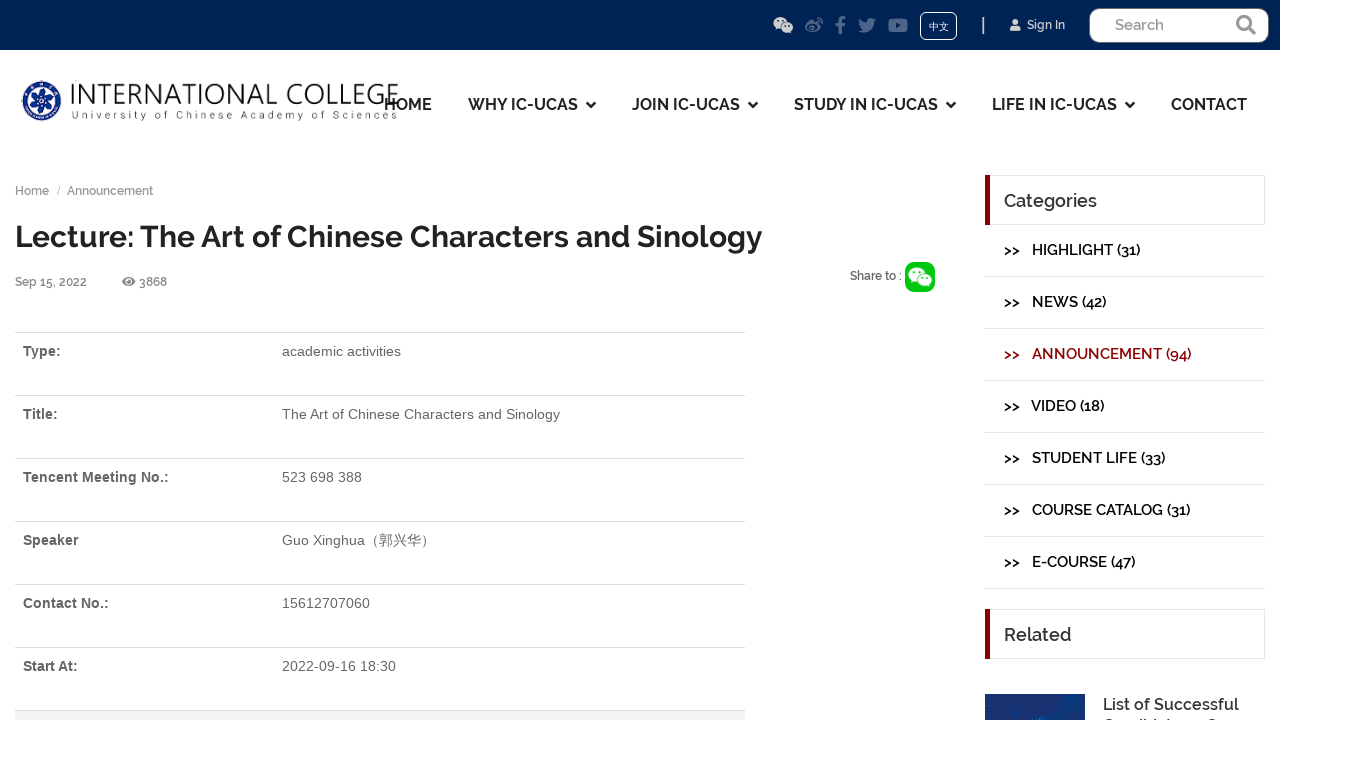

--- FILE ---
content_type: text/html; charset=UTF-8
request_url: https://ic-en.ucas.ac.cn/post/alias/2022-09-15-215318-lecture-the-art-of-chinese-characters-and-sinology
body_size: 12216
content:
<!DOCTYPE html>
<html lang="en">

<head>
    <title>
        Lecture: The Art of Chinese Characters and Sinology | IC-UCAS
    </title>
    <meta charset="UTF-8">
    <meta name="viewport" content="width=device-width, initial-scale=1">
    <meta name='viewport' content='width=device-width, initial-scale=1.0, maximum-scale=1.0, 
    user-scalable=0'>

    <!--===============================================================================================-->
    <link rel="icon" type="image/png"
        href="https://ic-en.oss-cn-beijing.aliyuncs.com/prod/images/icons/favicon.png" />
    <!--===============================================================================================-->
    <link rel="stylesheet" type="text/css"
        href="https://ic-en.oss-cn-beijing.aliyuncs.com/prod/vendor/bootstrap/css/bootstrap.min.css">
    <!--===============================================================================================-->
    
    <link rel="stylesheet" type="text/css"
        href="https://ic-en.oss-cn-beijing.aliyuncs.com/prod/fonts/fontawesome-free-5.12.1-web/fontawesome-free-5.12.1-web/css/all.min.css">
    <!--===============================================================================================-->
    
    <!--===============================================================================================-->
    <link rel="stylesheet" type="text/css"
        href="https://ic-en.oss-cn-beijing.aliyuncs.com/prod/vendor/animate/animate.css">
    <!--===============================================================================================-->
    <link rel="stylesheet" type="text/css"
        href="https://ic-en.oss-cn-beijing.aliyuncs.com/prod/vendor/css-hamburgers/hamburgers.min.css">
    <!--===============================================================================================-->
    
    <!--===============================================================================================-->
    <link rel="stylesheet" type="text/css"
        href="https://ic-en.oss-cn-beijing.aliyuncs.com/prod/css/util.min.css">
    
    <!--===============================================================================================-->
    <link rel="stylesheet" type="text/css"
        href="https://ic-en.oss-cn-beijing.aliyuncs.com/prod/css/main.css">

    

    
    <!-- CSRF Token -->
    <meta name="csrf-token" content="ctza8V9iskRI6Qmq9vhEjxC3aqRzMUWuvr0dDxoM">
    
    <style>
        .content {
            width: 450px;
            height: auto;
            margin: 0 auto;
            padding: 30px;
            background-color: unset !important;
        }

        .nav-pills {
            width: 450px;
        }

        .nav-item {
            width: 33.3%;
        }

        .fc .fc-button-primary {
            background-color: rgba(0, 35, 85, 1) !important;
        }

        .nav-pills .nav-link {
            font-weight: bold;
            padding-top: 13px;
            text-align: center;
            background: white;
            color: rgba(0, 35, 85, 1);
            border-radius: 20px;
            height: 100px;
            padding: 15px 0px !important
        }

        .nav-pills .nav-link.active {
            background: rgba(0, 35, 85, 1);
            color: #fff;
        }

        .login-nav-link {
            background: rgba(0, 35, 85, 1) !important;
            color: #fff !important;
        }

        .login-nav-link.active {
            background: white !important;
            color: rgba(0, 35, 85, 1) !important;
        }

        .tab-content {
            position: absolute;
            width: 450px;
            height: auto;
            margin-top: -50px;
            background: #fff;
            color: #000;
            border-radius: 20px;
            z-index: 1000;
            box-shadow: 0px 10px 10px rgba(0, 0, 0, 0.4);
            padding: 30px;
            margin-bottom: 50px;
        }

        .tab-content button {
            border-radius: 15px;
            width: 100px;
            margin: 0 auto;
            float: right;
        }

        .modal-content {
            background-color: unset;
            border: unset;
        }

        .form-check-input {
            margin-left: unset !important;
        }

        .video-modal-dialog .modal-content {
            background-color: white;
        }

        label {
            margin-bottom: 6px;
        }

        .post-button {
            width: 33%
        }

        @media (max-width: 992px) {


            .modal-body {
                padding: 0px !important;
            }

            .content {
                padding: 0px !important;
                width: 100% !important;
            }

            .nav-pills {
                width: 100% !important;
            }

            .tab-content {
                width: 100% !important;
                /* margin-top: -40px !important; */
            }

            #poster-image img {
                width: 380px;
                margin-left: 20px
            }

            #poster-button img {
                width: 120px !important;
            }

            #poster-button {
                bottom: 31px !important;
                left: 150px !important;
            }




        }
    </style>

</head>

<body>
    <!-- Header -->
    <header>
        <!-- Header desktop -->
        <div class="container-menu-desktop">
            <div class="topbar">
                <div class="content-topbar container h-100">
                    <div class="left-topbar">


                    </div>

                    <div class="right-topbar">

                        <div class="pos-relative bo-1-rad-10 of-hidden" style="float:right; width: 180px; height: 35px">
                            <input class=" cl6 plh9 s-full p-l-25 p-r-45 cl11" type="text" name="search"
                                id="search-text" placeholder="Search">
                            <button class="flex-c-c size-a-1 ab-t-r fs-20 cl9" id="search">
                                <i class="fas fa-search"></i>
                            </button>
                        </div>

                                                    <a href="#"
                                style="float:right; font-size: 12px; font-family: Raleway-SemiBold; margin-top: 8px; padding-right: 20px"
                                data-toggle="modal" data-target="#loginModal">
                                <span><i class="fa fa-user"></i></span>&nbsp; Sign In
                            </a>
                            <a href="#" style="float: right; margin-right: 20px;  margin-top: 4px;"> | </a>
                        

                        <div class="pos-relative" style="float:right; vertical-align: middle; margin-top: 6px;">
                            <a href="https://ic.ucas.ac.cn" class="pos-relative p-2 borad-6 cl0"
                                style="color:white; font-size: 10px;  margin-right:20px; margin-left:8px; border: 1px solid white;"
                                target="__blank">中文</a>
                        </div>


                        <div style="float:right; margin-top: 4px;">

                            <a href="#" data-toggle="popover-hover"
                                data-img="https://ic-en.oss-cn-beijing.aliyuncs.com/prod/images/wechat.jpg">
                                <i class="fab fa-weixin "></i>
                            </a>

                            <a href="#">
                                <i class="fab fa-weibo cl7 "></i>
                            </a>

                            <a href="#">
                                <span class="fab fa-facebook-f cl7"></span>
                            </a>

                            <a href="#" class="cl9">
                                <span class="fab fa-twitter cl7"></span>
                            </a>

                            <a href="#" class="cl9">
                                <span class="fab fa-youtube cl7"></span>
                            </a>
                        </div>
                    </div>
                </div>
            </div>

            <div class="wrap-header-mobile">
                <!-- Logo moblie -->
                <div class="logo-mobile">
                    <a href="/"><img width="222"
                            src="/images/UCAS-logo-blue.png"
                            alt="LOGO"></a>
                </div>

                                                            <a href="#" class="left-topbar-item f1-s-1" data-toggle="modal" data-target="#loginModal">
                            <span><i class="fa fa-user"></i></span>&nbsp; Sign In
                        </a>
                                    
                <!-- Button show menu -->
                <div class="btn-show-menu-mobile hamburger hamburger--squeeze m-r--8 m-l-10">
                    <span class="hamburger-box">
                        <span class="hamburger-inner"></span>
                    </span>
                </div>
            </div>

            <div class="menu-mobile">

                <ul class="topbar-mobile">
                    <li class="right-topbar justify-content-center" style="text-align: center">


                        <a href="https://ic.ucas.ac.cn/" class="p-1 borad-6 cl0"
                            style="color:white; font-size: 10px; border: 1px solid white;" target="__blank">
                            <span>中文</span>

                        </a>


                        <a href="#" data-toggle="popover-hover"
                            data-img="/images/wechat.jpg">
                            <i class="fab fa-weixin "></i>
                        </a>

                        <a href="#">
                            <i class="fab fa-weibo cl7 "></i>
                        </a>

                        <a href="#">
                            <span class="fab fa-facebook-f cl7"></span>
                        </a>

                        <a href="#">
                            <span class="fab fa-twitter cl7"></span>
                        </a>

                        <a href="#" class="cl9">
                            <span class="fab fa-youtube cl7"></span>
                        </a>

                    </li>

                    <li class="right-topbar">
                        <div class="pos-relative bo-1-rad-20 of-hidden bocl7 m-tb-6 justify-content-center"
                            style="text-align:center; width: 70%; height: 50px; margin-left: auto; margin-right: auto">
                            <input class="f1-s-1 cl6 plh9 s-full p-l-20 p-r-45 cl11" type="text" name="search"
                                id="search-text-m" placeholder="Search">
                            <button class="flex-c-c size-a-1 ab-t-r fs-20 hov-cl10" id="search-m">
                                <i class="fas fa-search"></i>
                            </button>
                        </div>
                    </li>
                </ul>

                <ul class="main-menu-m">
                    <li>
                        <a href="/">Home</a>
                    </li>
                    <li>
                        <a href="#">WHY IC-UCAS&nbsp;&nbsp;</a>
                        <ul class="sub-menu-m">
                            <li><a href="/page/about-ic-ucas">About IC-UCAS</a>
                            </li>
                            <li><a href="/page/message-from-the-dean">Message From the Dean</i></a>
                            </li>
                            <li><a href="/page/visit-ic-ucas">Visit IC-UCAS</a>
                            </li>
                            <li><a href="/page/campuses">Campuses</a>
                            </li>
                            <li><a href="#"> <i class="fas fa-angle-right"
                                        style="float:right; line-height:28px"></i>&nbsp;
                                    Faculty</a>
                                <ul class="sub-menu-m">
                                    <li>
                                        <a href="/group/cas-member">CAS Members</a>
                                    </li>
                                    <li>
                                        <a href="#">Professors <i class="fas fa-angle-right"
                                                style="float:right; line-height:28px"></i></a>
                                        <ul class="sub-menu-m">
                                            <li>
                                                <a href="/group/professor-physics">Physics</a>
                                            </li>
                                            <li>
                                                <a href="/group/professor-mathimatics">Mathimatics</a>
                                            </li>
                                            <li>
                                                <a href="/group/professor-information-technology">Information
                                                    Technology</a>
                                            </li>
                                            <li>
                                                <a href="/group/professor-chemistry">Chemistry</a>
                                            </li>
                                            <li>
                                                <a href="/group/professor-Geology">Geology</a>
                                            </li>
                                            <li>
                                                <a href="/group/professor-Biology">Biology</a>
                                            </li>
                                            <li>
                                                <a href="/group/professor">Others</a>
                                            </li>
                                        </ul>
                                    </li>
                                    <li>
                                        <a href="/group/chinese-language-teacher">Chinese Langauge Teachers</a>
                                    </li>
                                </ul>
                            </li>
                            <li><a class="menu-link" href="#">Institutes <i class="fas fa-angle-right"
                                        style="float:right; line-height:28px"></i></a>
                                <ul class="sub-menu-m">
                                    <li>
                                        <a href="http://english.ucas.ac.cn/index.php/academics/cas-institutes">CAS
                                            Institutes</a>
                                    </li>
                                    <li>
                                        <a href="https://ictp-ap.org/">ICTP-AP</a>
                                    </li>
                                </ul>
                            </li>
                            <li><a class="menu-link" href="#">Adademics <i class="fas fa-angle-right"
                                        style="float:right; line-height:28px"></i></a>
                                <ul class="sub-menu-m">
                                    <li>
                                        <a href="/category/ecourse">Chinese
                                            Language Courses</a>
                                    </li>
                                    <li>
                                        <a href="/page/professional-courses">Professional Courses</a>
                                    </li>
                                </ul>
                            </li>
                        </ul>
                        <span class="arrow-main-menu-m">
                            <i class="fa fa-angle-right" aria-hidden="true"></i>
                        </span>
                    </li>

                    <li>
                        <a href="#">JOIN IC-UCAS&nbsp;&nbsp;</a>
                        <ul class="sub-menu-m">
                            <li><a href="#">Scholarships <i class="fas fa-angle-right"
                                        style="float:right; line-height:28px"></i></a>
                                <ul class="sub-menu-m">
                                    <li>
                                        <a href="/page/cas-twas-fellowship">CAS-TWAS Fellowship</a>
                                    </li>
                                    <li>
                                        <a href="/page/chinese-government-scholarship">Chinese Government
                                            Scholarships</a>
                                    </li>
                                    <li>
                                        <a href="/page/ucas-scholarship">UCAS Scholarship</a>
                                    </li>
                                </ul>
                                <span class="arrow-main-menu-m">
                                    <i class="fa fa-angle-right" aria-hidden="true"></i>
                                </span>
                            </li>

                            <li><a href="#">Admission <i class="fas fa-angle-right"
                                        style="float:right; line-height:28px"></i></a>
                                <ul class="sub-menu-m">
                                    <li>
                                        <a href="/page/admission-requirements">Admission Requirements</a>
                                    </li>
                                    <li>
                                        <a href="/page/admission-guide">Admission Guide</a>
                                    </li>
                                    <li>
                                        <a href="/page/student-support-services">Student Support Services</a>
                                    </li>
                                </ul>
                                <span class="arrow-main-menu-m">
                                    <i class="fa fa-angle-right" aria-hidden="true"></i>
                                </span>
                            </li>

                        </ul>

                        <span class="arrow-main-menu-m">
                            <i class="fa fa-angle-right" aria-hidden="true"></i>
                        </span>
                    </li>

                    <li>
                        <a href="#">STUDY IN IC-UCAS&nbsp;&nbsp;</a>
                        <ul class="sub-menu-m">
                            <li>
                                <a href="/student-information">Student Information</a>
                            </li>
                            <li>
                                <a href="/reservation">Advisor Appointment</a>
                            </li>
                            <li>
                                <a href="#">PHD Qualification Exam <i class="fas fa-angle-right"
                                        style="float:right; line-height:38px"></i></a>
                                <ul class="sub-menu-m">
                                    <li>
                                        <a href="/page/phd-qualifying-examination-in-ic-ucas">Q.E
                                            Introduction</a>
                                    </li>
                                    <li>
                                        <a href="http://ic-exam.ucas.ac.cn">Q.E Online System</a>
                                    </li>
                                </ul>

                            </li>


                            <li><a href="http://ic-course.ucas.ac.cn">Course Selection</a>
                            </li>
                            <li><a href="/page/Overseas-academic-exchanges">Outbound Exchange Documentation</a>
                            </li>
                        </ul>
                        <span class="arrow-main-menu-m">
                            <i class="fa fa-angle-right" aria-hidden="true"></i>
                        </span>
                    </li>

                    <li>
                        <a href="#">LIFE IN IC-UCAS&nbsp;&nbsp;</a>
                        <ul class="sub-menu-m">
                            <li><a href="/page/student-associations">Student Interest Teams</a>
                            </li>
                            <li><a href="/page/student-engagement">Student Support & Counseling</a>
                            </li>
                            <li><a href="/page/living-and-expenses">Living & Expenses</a></li>
                            <li><a href="/page/resources-and-facilities">Resources &
                                    Facilities</a></li>
                            <li><a href="/page/medical-services-and-psychological-counselling">Medical Services &
                                    Psychological Counselling</a></li>
                            <li><a href="/form/190">Check-out Request Form</a></li>
                        </ul>
                        <span class="arrow-main-menu-m">
                            <i class="fa fa-angle-right" aria-hidden="true"></i>
                        </span>
                    </li>
                    <li>
                        <a href="/page/contact">CONTACT</i></a>
                    </li>
                </ul>
            </div>



            <div class="wrap-logo container">
                <!-- Logo desktop -->
                <div class="logo">
                    <a href="/"><img
                            src="/images/UCAS-logo-blue.png"
                            alt="International College of Chinese Academy of Sciences" height="250"></a>
                </div>

                <!-- Banner -->
                <div class="banner-header">

                </div>
            </div>

            <!--  -->
            <div class="wrap-main-nav">
                <div class="main-nav">
                    <!-- Menu desktop -->
                    <nav class="menu-desktop">
                        <a class="logo-stick" href="/">
                            <img src="/images/UCAS-logo-reverse3.png"
                                alt="LOGO" height="100">
                        </a>

                        <div class="left-topbar stick-menu-item">
                                                            <a href="#" class="left-topbar-item f1-s-3" data-toggle="modal"
                                    data-target="#loginModal">
                                    <span><i class="fa fa-user"></i></span>&nbsp; Sign In
                                </a>
                            
                        </div>

                        <ul class="main-menu">
                            <li class="">
                                <a href="/">HOME</a>
                            </li>
                            <li>
                                <a href="#">WHY IC-UCAS&nbsp;&nbsp;<i class="fas fa-angle-down"></i></a>
                                <ul class="sub-menu">
                                    <li><a class="menu-link" href="/page/about-ic-ucas">About IC-UCAS</a>
                                    </li>
                                    <li><a class="menu-link" href="/page/message-from-the-dean">Message From the
                                            Dean</i></a>
                                    </li>
                                    <li><a class="menu-link" href="/page/visit-ic-ucas">Visit IC-UCAS</a>
                                    </li>
                                    <li><a class="menu-link" href="/page/campuses">Campuses</a>
                                    </li>
                                    <li><a class="menu-link" href="#">Faculty <i class="fas fa-angle-right"
                                                style="float:right; line-height:28px"></i></a>
                                        <ul class="sub-menu">
                                            <li>
                                                <a href="/group/cas-member">CAS Members</a>
                                            </li>
                                            <li>
                                                <a href="#">Professors <i class="fas fa-angle-right"
                                                        style="float:right; line-height:28px"></i></a>
                                                <ul class="sub-menu">
                                                    <li>
                                                        <a href="/group/professor-physics">Physics</a>
                                                    </li>
                                                    <li>
                                                        <a href="/group/professor-mathimatics">Mathimatics</a>
                                                    </li>
                                                    <li>
                                                        <a href="/group/professor-information-technology">Information
                                                            Technology</a>
                                                    </li>
                                                    <li>
                                                        <a href="/group/professor-chemistry">Chemistry</a>
                                                    </li>
                                                    <li>
                                                        <a href="/group/professor-Geology">Geology</a>
                                                    </li>
                                                    <li>
                                                        <a href="/group/professor-Biology">Biology</a>
                                                    </li>
                                                    <li>
                                                        <a href="/group/professor">Others</a>
                                                    </li>
                                                </ul>
                                            </li>
                                            <li>
                                                <a href="/group/chinese-language-teacher">Chinese Langauge Teachers</a>
                                            </li>
                                        </ul>
                                    </li>
                                    <li><a class="menu-link" href="#">Institutes <i class="fas fa-angle-right"
                                                style="float:right; line-height:28px"></i></a>
                                        <ul class="sub-menu">
                                            <li>
                                                <a href="http://english.ucas.ac.cn/index.php/academics/cas-institutes">CAS
                                                    Institutes</a>
                                            </li>
                                            <li>
                                                <a href="https://ictp-ap.org/">ICTP-AP</a>
                                            </li>
                                        </ul>
                                    </li>

                                </ul>
                            </li>

                            <li>
                                <a href="#">JOIN IC-UCAS&nbsp;&nbsp;<i class="fas fa-angle-down"></i></a>
                                <ul class="sub-menu">
                                    <li><a class="menu-link" href="#">Scholarships <i
                                                class="fas fa-angle-right"
                                                style="float:right; line-height:28px"></i></a>
                                        <ul class="sub-menu">
                                            <li>
                                                <a href="/page/cas-twas-fellowship">CAS-TWAS Fellowship</a>
                                            </li>
                                            <li>
                                                <a href="/page/chinese-government-scholarship">Chinese Government
                                                    Scholarships</a>
                                            </li>
                                            <li>
                                                <a href="/page/ucas-scholarship">UCAS Scholarship</a>
                                            </li>
                                        </ul>
                                    </li>

                                    <li><a class="menu-link" href="#">Admission <i class="fas fa-angle-right"
                                                style="float:right; line-height:28px"></i></a>
                                        <ul class="sub-menu">
                                            <li>
                                                <a href="/page/admission-requirements">Admission Requirements</a>
                                            </li>
                                            <li>
                                                <a href="/page/admission-guide">Admission Guide</a>
                                            </li>
                                            <li>
                                                <a href="/page/student-support-services">Student Support
                                                    Services</a>
                                            </li>
                                        </ul>
                                    </li>

                                </ul>
                            </li>

                            <li>
                                <a href="#">STUDY IN IC-UCAS&nbsp;&nbsp;<i class="fas fa-angle-down"></i></a>
                                <ul class="sub-menu">
                                    <li>
                                        <a href="/student-information">Student Information</a>
                                    </li>
                                    <li>
                                        <a href="/reservation">Advisor Appointment</a>
                                    </li>
                                    <li><a class="menu-link" href="#">PHD Qualification
                                            Exam <i class="fas fa-angle-right"
                                                style="float:right; line-height:38px"></i></a>
                                        <ul class="sub-menu">
                                            <li>
                                                <a href="/page/phd-qualifying-examination-in-ic-ucas">Q.E
                                                    Introduction</a>
                                            </li>
                                            <li>
                                                <a href="http://ic-exam.ucas.ac.cn">Q.E Online System</a>
                                            </li>
                                        </ul>
                                    </li>

                                    <li><a class="menu-link" href="http://ic-course.ucas.ac.cn">Academics <i
                                                class="fas fa-angle-right"
                                                style="float:right; line-height:28px"></i></a>
                                        <ul class="sub-menu">
                                            <li>
                                                <a href="/page/professional-courses">Course Catalog</a>
                                            </li>
                                            <li>
                                                <a href="http://ic-course.ucas.ac.cn">Course Selection</a>
                                            </li>
                                            <li>
                                                <a href="/form/239">English Proficiency Certificate</a>
                                            </li>
                                        </ul>
                                    </li>

                                    <li><a class="menu-link" href="http://ic-course.ucas.ac.cn">Language Learning <i
                                                class="fas fa-angle-right"
                                                style="float:right; line-height:28px"></i></a>
                                        <ul class="sub-menu">
                                            <li>
                                                <a href="/category/ecourse">E-Course</a>
                                            </li>
                                            <li>
                                                <a href="/group/chinese-language-teacher">Chinese Language Teachers</a>
                                            </li>

                                        </ul>
                                    </li>

                                    <li><a href="/page/Overseas-academic-exchanges">Outbound Exchange Documentation</a>
                                    </li>
                                </ul>
                            </li>

                            <li>
                                <a href="#">LIFE IN IC-UCAS&nbsp;&nbsp;<i class="fas fa-angle-down"></i></a>
                                <ul class="sub-menu">
                                    <li><a class="menu-link" href="/page/student-associations">Student Interest Teams</a>
                                    </li>
                                    <li><a class="menu-link" href="/page/student-engagement">Student Support & Counseling</a>
                                    </li>
                                    <li><a class="menu-link" href="/page/living-and-expenses">Living &
                                            Expenses</a></li>
                                    <li><a class="menu-link" href="/page/resources-and-facilities">Resources &
                                            Facilities</a></li>
                                    <li><a href="/page/medical-services-and-psychological-counselling">Medical Services
                                            &
                                            Psychological Counselling</a></li>
                                    <li><a class="menu-link" href="/form/190">Check-out Request Form</a></li>
                                </ul>
                            </li>

                            <li>
                                <a href="/page/contact">CONTACT</i></a>
                            </li>

                        </ul>

                    </nav>

                </div>

            </div>
        </div>
    </header>

    <div id="app">
        
<!-- Content -->
<section>
    <div class="container">
        <div class="row justify-content-center bg0">
            <div class="col-md-10 col-lg-9 p-b-30">

                <!-- Breadcrumb -->
                <div class="bg0">
                    <div class="headline bg0 flex-wr-sb-c p-t-20 p-b-10">
                        <div class="f2-s-1 m-tb-6">
                            <a href="/" class="breadcrumb-item f1-s-3 cl9">
                                Home
                            </a>

                            <a href="/category/announcement" class="breadcrumb-item f1-s-3 cl9">
                                Announcement
                            </a>
                        </div>
                    </div>
                </div>

                <div class="p-r-10 p-r-0-sr991">
                    <!-- Blog Detail -->
                    <div>
                        

                        <h3 class="f1-l-3 cl2 p-b-16 respon2">
                            Lecture: The Art of Chinese Characters and Sinology
                                                    </h3>

                        <div id="qrcode" style="width:100px; height:100px; margin-top:15px;display:none"></div>
                        <div class="sharing-qr f1-s-4" style="float: right; margin-top: -10px">
                            Share to : <img src="/images/wechat.png" id="qrimg" width="30" height="30"
                                style="border-radius: 30%;" data-toggle="popover-hover" data-placement="right"
                                data-img="" data-original-title>
                        </div>

                        <div class="flex-wr-s-s p-b-40">
                            <span class="f1-s-3 cl8 m-r-15">
                                <span>
                                    Sep 15, 2022
                                </span>
                            </span>

                            <span class="f1-s-4 cl8 m-l-20" style="float:right">
                                <i class="fa fa-eye"></i>&nbsp;3868
                            </span>

                            <span class="f1-s-3 p-l-20">
                                                            </span>

                        </div>

                                                <div class="f1-m-10 cl6 post-content p-b-25 wrap-pic-s justify-content-center">
                            <table style="max-width: 100%; background-color: rgb(255, 255, 255); border-collapse: collapse; border-spacing: 0px; width: 730px; margin-bottom: 20px; border-bottom: 1px solid rgb(221, 221, 221); color: rgb(51, 51, 51); font-family: 微软雅黑, Verdana, Arial, Helvetica, 宋体, sans-serif; font-size: 14px; font-style: normal; font-variant-ligatures: normal; font-variant-caps: normal; font-weight: 400; letter-spacing: normal; orphans: 2; text-align: start; text-transform: none; white-space: normal; widows: 2; word-spacing: 0px; -webkit-text-stroke-width: 0px; text-decoration-thickness: initial; text-decoration-style: initial; text-decoration-color: initial;"><tbody><tr><th scope="row" style="padding: 8px; line-height: 20px; text-align: left; vertical-align: top; border-top: 1px solid rgb(221, 221, 221); font-weight: bold; color: rgb(102, 102, 102);">Type:</th><td style="padding: 8px; line-height: 20px; text-align: left; vertical-align: top; border-top: 1px solid rgb(221, 221, 221); color: rgb(102, 102, 102);"><p style="margin: 0px 0px 10px;">academic activities</p></td></tr><tr><th scope="row" style="padding: 8px; line-height: 20px; text-align: left; vertical-align: top; border-top: 1px solid rgb(221, 221, 221); font-weight: bold; color: rgb(102, 102, 102);">Title:</th><td style="padding: 8px; line-height: 20px; text-align: left; vertical-align: top; border-top: 1px solid rgb(221, 221, 221); color: rgb(102, 102, 102);"><p style="margin: 0px 0px 10px;">The Art of Chinese Characters and Sinology</p></td></tr><tr><th scope="row" style="padding: 8px; line-height: 20px; text-align: left; vertical-align: top; border-top: 1px solid rgb(221, 221, 221); font-weight: bold; color: rgb(102, 102, 102);">Tencent Meeting No.:</th><td style="padding: 8px; line-height: 20px; text-align: left; vertical-align: top; border-top: 1px solid rgb(221, 221, 221); color: rgb(102, 102, 102);"><p style="margin: 0px 0px 10px;">523 698 388</p></td></tr><tr><th scope="row" style="padding: 8px; line-height: 20px; text-align: left; vertical-align: top; border-top: 1px solid rgb(221, 221, 221); font-weight: bold; color: rgb(102, 102, 102);">Speaker</th><td style="padding: 8px; line-height: 20px; text-align: left; vertical-align: top; border-top: 1px solid rgb(221, 221, 221); color: rgb(102, 102, 102);"><p style="margin: 0px 0px 10px;">Guo Xinghua（郭兴华）</p></td></tr><tr><th scope="row" style="padding: 8px; line-height: 20px; text-align: left; vertical-align: top; border-top: 1px solid rgb(221, 221, 221); font-weight: bold; color: rgb(102, 102, 102);">Contact No.:</th><td style="padding: 8px; line-height: 20px; text-align: left; vertical-align: top; border-top: 1px solid rgb(221, 221, 221); color: rgb(102, 102, 102);"><p style="margin: 0px 0px 10px;">15612707060</p></td></tr><tr><th scope="row" style="padding: 8px; line-height: 20px; text-align: left; vertical-align: top; border-top: 1px solid rgb(221, 221, 221); font-weight: bold; color: rgb(102, 102, 102);">Start At:</th><td style="padding: 8px; line-height: 20px; text-align: left; vertical-align: top; border-top: 1px solid rgb(221, 221, 221); color: rgb(102, 102, 102);"><p style="margin: 0px 0px 10px;">2022-09-16 18:30</p></td></tr><tr><th scope="row" style="padding: 8px; line-height: 20px; text-align: left; vertical-align: top; border-top: 1px solid rgb(221, 221, 221); font-weight: bold; color: rgb(102, 102, 102); background-color: rgb(245, 245, 245);">Finish At:</th><td style="padding: 8px; line-height: 20px; text-align: left; vertical-align: top; border-top: 1px solid rgb(221, 221, 221); color: rgb(102, 102, 102); background-color: rgb(245, 245, 245);"><p style="margin: 0px 0px 10px;">2022-09-16 20:30</p></td></tr></tbody></table><p><br></p><p>More details about the lecture:</p><p>&nbsp; &nbsp; Chinese characters manifest the greatest imagination and creativity of the Chinese nation, which is exactly what innovative talents in the new era need most! &nbsp;As few as eight simple strokes make up 80,000 Chinese characters, each of which has a unique and wonderful story. Thus, by understanding Chinese characters, one can better understand China and have innovative thinking.</p><p><br></p><p><img src="https://ic-en.oss-cn-beijing.aliyuncs.com/prod/uploads/20220915/214706537938695/img.jfif" class="fr-fic fr-dib" url="https://ic-en.oss-cn-beijing.aliyuncs.com/prod/uploads/20220915/214706537938695/img.jfif"></p><p><br></p>
                        </div>
                        

                    </div>
                                        <div class="repr size-a-12 bg9 cl0 f1-s-1 p-rl-20 borad-10 p-t-15 m-b-70">
                        <span> <i class="fas fa-exclamation-circle"></i> &nbsp; This article is reproduced only for
                            the purpose of disseminating information, which does not mean that it represents the
                            opinions of this website or confirms the authenticity of its content. If the author does
                            not want to be reproduced
                            please contact us.
                        </span>
                    </div>
                                    </div>
            </div>

            <!-- Sidebar -->
            <div class="col-md-10 col-lg-3 p-b-30">
                <div class="p-l-10 p-rl-0-sr991 p-t-20">
                    <!-- Category -->
                    <div class="p-b-20">
                        <div class="how2 how2-cl4 flex-s-c">
                            <h3 class="f1-m-2 cl3 tab01-title">
                                Categories
                            </h3>
                        </div>

                        <ul class="m-t--1">
                                                        <li class="how-bor3 p-rl-4">
                                <a href="/category/highlight"
                                    class="dis-block f2-s-1 text-uppercase cl2 hov-cl10 trans-03 p-tb-13 p-l-15"
                                    style="font-weight: 400 ; color :  black">
                                    >> &nbsp; Highlight (31)
                                </a>
                            </li>
                                                        <li class="how-bor3 p-rl-4">
                                <a href="/category/news"
                                    class="dis-block f2-s-1 text-uppercase cl2 hov-cl10 trans-03 p-tb-13 p-l-15"
                                    style="font-weight: 400 ; color :  black">
                                    >> &nbsp; News (42)
                                </a>
                            </li>
                                                        <li class="how-bor3 p-rl-4">
                                <a href="/category/announcement"
                                    class="dis-block f2-s-1 text-uppercase cl2 hov-cl10 trans-03 p-tb-13 p-l-15"
                                    style="font-weight: 800 ; color :  darkred">
                                    >> &nbsp; Announcement (94)
                                </a>
                            </li>
                                                        <li class="how-bor3 p-rl-4">
                                <a href="/category/video"
                                    class="dis-block f2-s-1 text-uppercase cl2 hov-cl10 trans-03 p-tb-13 p-l-15"
                                    style="font-weight: 400 ; color :  black">
                                    >> &nbsp; Video (18)
                                </a>
                            </li>
                                                        <li class="how-bor3 p-rl-4">
                                <a href="/category/student"
                                    class="dis-block f2-s-1 text-uppercase cl2 hov-cl10 trans-03 p-tb-13 p-l-15"
                                    style="font-weight: 400 ; color :  black">
                                    >> &nbsp; Student Life (33)
                                </a>
                            </li>
                                                        <li class="how-bor3 p-rl-4">
                                <a href="/category/course-catalog"
                                    class="dis-block f2-s-1 text-uppercase cl2 hov-cl10 trans-03 p-tb-13 p-l-15"
                                    style="font-weight: 400 ; color :  black">
                                    >> &nbsp; Course Catalog (31)
                                </a>
                            </li>
                                                        <li class="how-bor3 p-rl-4">
                                <a href="/category/ecourse"
                                    class="dis-block f2-s-1 text-uppercase cl2 hov-cl10 trans-03 p-tb-13 p-l-15"
                                    style="font-weight: 400 ; color :  black">
                                    >> &nbsp; E-Course (47)
                                </a>
                            </li>
                                                    </ul>
                    </div>

                    <!-- Popular Posts -->
                    <div class="p-b-30">
                        <div class="how2 how2-cl4 flex-s-c">
                            <h3 class="f1-m-2 cl3 tab01-title">
                                Related
                            </h3>
                        </div>

                        <ul class="p-t-35">
                                                        <li class="flex-wr-sb-s p-b-30">
                                <a href="/post/alias/2025-12-30-150341-list-of-successful-candidatesg2024-for-phd-qualifying-examination-at-ic-ucas"
                                    class="size-w-10 wrap-pic-w hov1 trans-03">
                                    <img src="https://ic-en.oss-cn-beijing.aliyuncs.com/prod/uploads/20251230/1502421779006032/ScreenShot_2025-12-30_150225_841.jpg?x-oss-process=style/news" width="100"
                                        height="70" style="object-fit: cover" alt="List of Successful Candidates（G2024） for Ph.D. Qualifying Examination at IC-UCAS">
                                </a>

                                <div class="size-w-11">
                                    <h6 class="p-b-4">
                                        <a href="/post/alias/2025-12-30-150341-list-of-successful-candidatesg2024-for-phd-qualifying-examination-at-ic-ucas"
                                            class="f1-s-5 cl3 hov-cl10 trans-03 nowrap2">
                                            List of Successful Candidates（G2024） for Ph.D. Qualifying Examination at IC-UCAS
                                        </a>
                                    </h6>

                                    <span class="cl8 txt-center p-b-24">
                                        <a href="/category/announcement"
                                            class="f1-s-6 cl8 hov-cl10 trans-03">
                                            Announcement
                                        </a>

                                        <span class="f1-s-3 m-rl-3">
                                            -
                                        </span>

                                        <span class="f1-s-3">
                                            Dec 30, 2025
                                        </span>
                                    </span>
                                </div>
                            </li>
                                                        <li class="flex-wr-sb-s p-b-30">
                                <a href="/post/alias/2025-09-30-135043-announcement-of-monitors-international-college"
                                    class="size-w-10 wrap-pic-w hov1 trans-03">
                                    <img src="https://ic-en.oss-cn-beijing.aliyuncs.com/prod/uploads/20250930/1354411127366524/生成班长图片.png?x-oss-process=style/news" width="100"
                                        height="70" style="object-fit: cover" alt="Announcement of Monitors - International College">
                                </a>

                                <div class="size-w-11">
                                    <h6 class="p-b-4">
                                        <a href="/post/alias/2025-09-30-135043-announcement-of-monitors-international-college"
                                            class="f1-s-5 cl3 hov-cl10 trans-03 nowrap2">
                                            Announcement of Monitors - International College
                                        </a>
                                    </h6>

                                    <span class="cl8 txt-center p-b-24">
                                        <a href="/category/announcement"
                                            class="f1-s-6 cl8 hov-cl10 trans-03">
                                            Announcement
                                        </a>

                                        <span class="f1-s-3 m-rl-3">
                                            -
                                        </span>

                                        <span class="f1-s-3">
                                            Sep 30, 2025
                                        </span>
                                    </span>
                                </div>
                            </li>
                                                        <li class="flex-wr-sb-s p-b-30">
                                <a href="/post/alias/2025-09-10-163925-course-syllabus-2025-autumn-semester"
                                    class="size-w-10 wrap-pic-w hov1 trans-03">
                                    <img src="https://ic-en.oss-cn-beijing.aliyuncs.com/prod/uploads/20250910/234109314943351/SYLLABUS.png?x-oss-process=style/news" width="100"
                                        height="70" style="object-fit: cover" alt="COURSE SYLLABUS 2025 Autumn Semester">
                                </a>

                                <div class="size-w-11">
                                    <h6 class="p-b-4">
                                        <a href="/post/alias/2025-09-10-163925-course-syllabus-2025-autumn-semester"
                                            class="f1-s-5 cl3 hov-cl10 trans-03 nowrap2">
                                            COURSE SYLLABUS 2025 Autumn Semester
                                        </a>
                                    </h6>

                                    <span class="cl8 txt-center p-b-24">
                                        <a href="/category/announcement"
                                            class="f1-s-6 cl8 hov-cl10 trans-03">
                                            Announcement
                                        </a>

                                        <span class="f1-s-3 m-rl-3">
                                            -
                                        </span>

                                        <span class="f1-s-3">
                                            Sep 10, 2025
                                        </span>
                                    </span>
                                </div>
                            </li>
                                                    </ul>
                    </div>
                </div>
            </div>
        </div>
    </div>
</section>

    </div>

    <!-- Footer -->
    <footer>
        <div class="bg15 p-t-30 p-b-15 bg-footer footer-container">
            
            <div class="container ">

                <div class="row" id="footer">
                    <div class="col-sm-10 col-lg-5 m-t--20 p-b-10">
                        <div class="p-t-20">
                            
                        </div>
                    </div>

                    <div class="col-sm-8 col-lg-5 p-t-30">

                        <p class="f1-l-1 cl11 p-b-16">
                            International College of UCAS
                        </p>

                        <p class="f1-s-1 cl11 p-b-16" style="font-family: Roboto">
                            subordinate to University of Chinese Academy of Sciences.
                        </p>

                        <p class="f1-s-1 cl11 p-b-10" style="font-family: Roboto">
                            <i class="fa fa-home"></i>
                            &nbsp;&nbsp;No.80, Zhongguancun East St., Haidian Dist., Beijing, China
                        </p>

                        <p class="f1-s-1 cl11 p-b-10" style="font-family: Roboto">
                            <i class="fa fa-envelope"></i>
                            &nbsp;&nbsp;ic-ucas@ucas.ac.cn
                        </p>
                    </div>
                </div>
            </div>
        </div>
    </footer>

    <!-- Modal -->
    <div class="modal fade" id="loginModal" tabindex="-1" role="logindialog" aria-labelledby="loginModalTitle"
        aria-hidden="true">
        <div class="modal-dialog modal-dialog-centered login-modal-dialog" role="document">
            <div class="modal-content login-modal-content">

                

                <div class="modal-body login-modal-body">

                    <div class="content">
                        <!-- Nav pills -->
                        <ul class="nav nav-pills" role="tablist">
                            <li class="nav-item">
                                <a id="standard_tab" class="nav-link login-nav-link" data-toggle="pill"
                                    href="#standard">Standard
                                    Login</a>
                            </li>
                            <li class="nav-item">
                                <a id="sep_tab" class="nav-link active login-nav-link" data-toggle="pill"
                                    href="#sep"><img
                                        src="https://ic-en.oss-cn-beijing.aliyuncs.com/prod/images/icons/favicon.png"
                                        width="20" height="20" style="border-radius: 30%;"> SEP Login</a>
                            </li>
                            <li class="nav-item">
                                <a id="wechat_tab" class="nav-link login-nav-link" data-toggle="pill"
                                    href="#wechat"><img src="/images/wechat.png" width="20" height="20"
                                        style="border-radius: 30%;">
                                    WeChat Login</a>
                            </li>
                        </ul>

                        <!-- Tab panes -->
                        <div class="tab-content">
                            <div id="sep" class="container tab-pane active">
                                <div class="alert alert-warning">
                                    <i class="far fa-lightbulb"></i> &nbsp;
                                    Please use your <a href="http://sep.ucas.ac.cn">SEP
                                        account</a> to login here. If you don't have an account please switch to
                                    standard login.
                                </div>
                                <form method="POST" action="/sep_login">
                                    <input type="hidden" name="_token" value="ctza8V9iskRI6Qmq9vhEjxC3aqRzMUWuvr0dDxoM">                                    <div class="form-group">
                                        <label for="exampleFormControlInput1">SEP Username</label>
                                        <input type="username"
                                            class="form-control "
                                            name="username" value="" required
                                            autocomplete="username" autofocus>

                                                                            </div>
                                    <div class="form-group">
                                        <label for="exampleInputPassword1">SEP Password</label>
                                        <input type="password"
                                            class="form-control "
                                            name="password" required autocomplete="current-password">

                                                                            </div>
                                    <div class="form-group">
                                        <div class="form-check">
                                            <input class="form-check-input" type="checkbox" name="remember"
                                                >

                                            <label class="form-check-label" for="remember">
                                                Keep Logged in
                                            </label>
                                        </div>
                                    </div>

                                    <button type="submit" class="btn btn-primary">
                                        SEP Login
                                    </button>
                                </form>
                            </div>

                            <div id="standard" class="container tab-pane fade">




                                <form method="POST" action="https://ic-en.ucas.ac.cn/login">
                                    <input type="hidden" name="_token" value="ctza8V9iskRI6Qmq9vhEjxC3aqRzMUWuvr0dDxoM">                                    <div class="form-group">
                                        <label for="exampleFormControlInput1">Email Address</label>
                                        <input id="email" type="email"
                                            class="form-control " name="email"
                                            value="" required autocomplete="email" autofocus>

                                                                            </div>
                                    <div class="form-group">
                                        <label for="exampleInputPassword1">Password</label>
                                        <input type="password"
                                            class="form-control "
                                            name="password" required autocomplete="current-password">

                                                                            </div>

                                    <div class="form-group">
                                        <div class="form-check">
                                            <input class="form-check-input" type="checkbox" name="remember"
                                                >

                                            <label class="form-check-label" for="remember">
                                                Keep Logged in
                                            </label>
                                        </div>
                                    </div>


                                    <a class="btn btn-success" href="/register"
                                        style="color:white; margin-left: 10px; float:right; border-radius: 15px">
                                        Register
                                    </a>

                                    <button type="submit" class="btn btn-primary">
                                        Login
                                    </button>



                                                                            <div style="text-align: right">
                                            <a style="font-size: 14px" class="btn btn-link"
                                                href="https://ic-en.ucas.ac.cn/password/reset">
                                                Forgot Your Password?
                                            </a>
                                        </div>
                                                                    </form>
                            </div>

                            <div id="wechat" class="container tab-pane fade">
                                <div id="login_container" style="text-align: center">

                                </div>
                                <a id="mobile_login" class="btn btn-success btn-block" href="#">
                                    <i class="fab fa-weixin "></i> Login
                                    with WeChat</a>
                            </div>
                        </div>
                    </div>

                </div>
            </div>
        </div>
    </div>

    <!-- Back to top -->
    <div class="btn-back-to-top" id="myBtn">
        <span class="symbol-btn-back-to-top">
            <span class="fas fa-angle-up"></span>
        </span>
    </div>

    <!--===============================================================================================-->
    <script
        src="https://ic-en.oss-cn-beijing.aliyuncs.com/prod/vendor/jquery/jquery-3.2.1.min.js">
    </script>

    <!--===============================================================================================-->
    
    <!--===============================================================================================-->
    <script
        src="https://ic-en.oss-cn-beijing.aliyuncs.com/prod/vendor/bootstrap/js/popper.js">
    </script>
    <script
        src="https://ic-en.oss-cn-beijing.aliyuncs.com/prod/vendor/bootstrap/js/bootstrap.min.js">
    </script>


    
<script type="text/javascript"
    src="https://ic-en.oss-cn-beijing.aliyuncs.com/prod/js/qrcode/qrcode.min.js">
</script>

<script src="https://res.wx.qq.com/open/js/jweixin-1.6.0.js"></script>

<script type="text/javascript">
    var qrcode = new QRCode(document.getElementById("qrcode"), {
        width : 200,
        height : 200
    });

    // get the base url
    var url = "https://" + window.location.host + "/post/" + 144 ;

    qrcode.makeCode(url);

    $().ready(function () {
        var qrimg = $('#qrcode').children('img')[0].src;
        $('#qrimg').attr('data-img', qrimg);

        // Configure WeChat sharing
        $.ajax({
            url: '/wechat/jsconfig',
            type: 'GET',
            data: {
                url: window.location.href
            },
            success: function(res) {
                wx.config({
                    debug: false,
                    appId: res.appId,
                    timestamp: res.timestamp,
                    nonceStr: res.nonceStr,
                    signature: res.signature,
                    jsApiList: [
                        'updateAppMessageShareData',
                        'updateTimelineShareData'
                    ]
                });

                // Truncate description to avoid issues with WeChat's character limits
                var description = 'Type:academic activitiesTitle:The Art of Chinese Characters and SinologyTencent Meeting No.:523 698 388SpeakerGuo Xinghua（郭兴华）Contact No.:15612707060Start At:2022-09-16 18:30Finish At:2022-09-16 20:30More details about the lecture:&nbsp; &nbsp; Chinese characters manifest the greatest imagination and creativity of the Chinese nation, which is exactly what innovative talents in the new era need most! &nbsp;As few as eight simple strokes make up 80,000 Chinese characters, each of which has a unique and wonderful story. Thus, by understanding Chinese characters, one can better understand China and have innovative thinking.';
                if (description.length > 100) {
                    description = description.substring(0, 100) + '...';
                }

                wx.ready(function() {
                    // Share to friends
                    wx.updateAppMessageShareData({
                        title: 'Lecture: The Art of Chinese Characters and Sinology',
                        desc: description,
                        link: window.location.href,
                        imgUrl: 'https://ic-en.ucas.ac.cn/images/W020230918362729287934.jpg',
                        success: function() {
                            console.log('Share to friends success');
                        }
                    });

                    // Share to timeline
                    wx.updateTimelineShareData({
                        title: 'Lecture: The Art of Chinese Characters and Sinology',
                        link: window.location.href,
                        imgUrl: 'https://ic-en.ucas.ac.cn/images/W020230918362729287934.jpg',
                        success: function() {
                            console.log('Share to timeline success');
                        }
                    });
                });
            }
        });
    });
</script>


    <!-- <script src="https://cdnjs.cloudflare.com/ajax/libs/ekko-lightbox/5.3.0/ekko-lightbox.min.js"></script> -->

    <!--===============================================================================================-->
    <script
        src="https://ic-en.oss-cn-beijing.aliyuncs.com/prod/js/main.js">
    </script>
    <script src="https://res.wx.qq.com/connect/zh_CN/htmledition/js/wxLogin.js"></script>

    <script type="text/javascript">
        $(function() {

            var agent = navigator.userAgent.toLowerCase();
            let redirect_uri = encodeURIComponent(window.location.href.split('/')[0] + '//' + window.location.href
                .split('/')[2] + '/wx_login');
            if (agent.match(/MicroMessenger/i) == "micromessenger") {
                $('#login_container').hide();
                // let appid = 'wxb6f42bd90240cbf2'; // test
                let appid = 'wx9e68d1c08d6569ba';
                let href = 'https://open.weixin.qq.com/connect/oauth2/authorize?appid=' + appid + '&redirect_uri=' +
                    redirect_uri + '&response_type=code&scope=snsapi_userinfo&state=browser#wechat_redirect'
                $('#mobile_login').attr('href', href);
            } else {
                $('#mobile_login').hide();
                var obj = new WxLogin({
                    self_redirect: false,
                    id: "login_container",
                    appid: "wx1d18a40a57f325c4",
                    scope: "snsapi_login",
                    redirect_uri: redirect_uri,
                    state: "scan",
                    style: "black",
                    href: ""
                });
            }

            
            
            

            const mode = localStorage.getItem('login-mode');

            if (mode == 'standard') {
                $('[href="#standard"]').tab('show');
            } else if (mode == 'wechat') {
                $('[href="#wechat"]').tab('show');
            } else {
                $('[href="#sep"]').tab('show');
            }

            $('#sep_tab').click(function() {
                localStorage.setItem('login-mode', 'sep');
            });

            $('#standard_tab').click(function() {
                localStorage.setItem('login-mode', 'standard');
            });

            $('#wechat_tab').click(function() {
                localStorage.setItem('login-mode', 'wechat');
            });

            //search 
            $(document).on('keypress', function(e) {
                if (e.which == 13) {
                    if ($('#search-text').is(':focus')) {
                        searchtext = $('#search-text').val();
                        if (searchtext) {
                            window.location.href = "/search/" + searchtext;
                        } else {
                            alert('Please input search text');
                        }
                    }
                }
            });
            //search 
            $('#search').click(function() {
                searchtext = $('#search-text').val();
                if (searchtext) {
                    window.location.href = "/search/" + searchtext;
                } else {
                    alert('Please input search text');
                }
            });

            //WeChat
            $('[data-toggle="popover-hover"]').popover({
                html: true,
                trigger: 'hover',
                placement: 'bottom',
                content: function() {
                    return '<div class="flex-c-c"><img src="' + $(this).data('img') + '" /></div>';
                }
            });

        });
    </script>

</body>

</html>


--- FILE ---
content_type: text/css
request_url: https://ic-en.oss-cn-beijing.aliyuncs.com/prod/css/main.css
body_size: 7863
content:
/*------------------------------------------------------------------
Project:  MagNews
Version:
Last change:
Assigned to:  Le Xuan Bach
Primary use:  Company
-------------------------------------------------------------------*/

/*------------------------------------------------------------------
[LAYOUT]

* body
  + Header / header
  + Page Content / .page-content .name-page
        + Section Layouts / section .name-section
        ...
  + Footer / footer

-------------------------------------------------------------------*/

/*------------------------------------------------------------------
[COLOR CODES]

# Text Color      :
# Primary Color 01:
# Primary Color 02:
# Primary Color 03:

------------------------------------------------------------------*/

/*------------------------------------------------------------------
[TYPOGRAPHY]

Body            : 16px/1.6 '', Raleway-SemiBold-Medium, sans-serif;
Title           : 18px/1.6 '', Raleway-SemiBold-Medium, sans-serif;
Paragrap        : 18px/1.6 '', Raleway-SemiBold-Medium, sans-serif;
Input, textarea : 14px/1.6 '', Raleway-SemiBold-Medium, sans-serif;
-------------------------------------------------------------------*/

/*//////////////////////////////////////////////////////////////////
[ FONT ]*/

@font-face {
    font-family: Raleway-Bold;
    src: url("https://ic-en.oss-cn-beijing.aliyuncs.com/prod/fonts/Raleway/Raleway-Bold.ttf");
}

@font-face {
    font-family: Raleway-SemiBold;
    src: url("https://ic-en.oss-cn-beijing.aliyuncs.com/prod/fonts/Raleway/Raleway-SemiBold.ttf");
}



/*------------------------------------------------------------------
[ 1 ]*/

/*//////////////////////////////////////////////////////////////////
[ RS PLUGIN ]*/

/*------------------------------------------------------------------
[ Bootstrap ]*/

.container {
    max-width: 1440px;
}

/*//////////////////////////////////////////////////////////////////
[ LOADDING ]*/

.animsition-loading-1 {
    position: absolute;
    top: 50%;
    left: 50%;
    -webkit-transform: translate(-50%, -50%);
    -moz-transform: translate(-50%, -50%);
    -ms-transform: translate(-50%, -50%);
    -o-transform: translate(-50%, -50%);
    transform: translate(-50%, -50%);
}

.loader05 {
    width: 56px;
    height: 56px;
    border: 4px solid #013f98;
    border-radius: 50%;
    position: relative;
    animation: loader-scale 1s ease-out infinite;
    top: 50%;
    margin: -28px auto 0 auto;
}

@keyframes loader-scale {
    0% {
        transform: scale(0);
        opacity: 0;
    }

    50% {
        opacity: 1;
    }

    100% {
        transform: scale(1);
        opacity: 0;
    }
}

/*//////////////////////////////////////////////////////////////////
[ BUTTON BACK TO TOP ]*/

.btn-back-to-top {
    display: -webkit-box;
    display: -webkit-flex;
    display: -moz-box;
    display: -ms-flexbox;
    display: flex;
    position: fixed;
    width: 35px;
    height: 35px;
    bottom: -40px;
    right: 40px;
    background-color: darkred;
    justify-content: center;
    align-items: center;
    z-index: 1000;
    opacity: 0.6;
    cursor: pointer;
    transition: all 0.4s;
    -webkit-transition: all 0.4s;
    -o-transition: all 0.4s;
    -moz-transition: all 0.4s;
}

.symbol-btn-back-to-top {
    font-size: 18px;
    color: white;
    line-height: 1em;
}

.btn-back-to-top:hover {
    opacity: 1;
}

@media (max-width: 575px) {
    .btn-back-to-top {
        bottom: 0px;
        right: 15px;
    }
}

.show-btn-back-to-top {
    bottom: 0;
}

/*//////////////////////////////////////////////////////////////////
[ Header ]*/

/*>>>>>>>>>>>>>>>>>>>>>>>>>>>>>>>>>>>>>>>>>>>>>>>>>>>>>>>>>>>>>>>>>>
[ Header Desktop ]*/

/*==================================================================
[ Top-bar ]*/

.topbar {
    /* background-color: rgba(178, 0, 0, 1); */
    background-color: rgba(0, 35, 85, 1);
}

.content-topbar {
    min-height: 50px;
    display: -webkit-box;
    display: -webkit-flex;
    display: -moz-box;
    display: -ms-flexbox;
    display: flex;
    justify-content: space-between;
    align-items: center;
}

/*---------------------------------------------*/

.left-topbar {
    display: -webkit-box;
    display: -webkit-flex;
    display: -moz-box;
    display: -ms-flexbox;
    display: flex;
    flex-wrap: wrap;
    justify-content: center;
    align-items: center;
    margin-left: -13px;
    margin-right: -13px;
}

.left-topbar-item {
    font-family: Raleway-SemiBold, SimHei, "Microsoft YaHei", Arial, Verdana;
    font-size: 15px;
    color: #888;
    line-height: 1.8;
    /* padding: 0 13px; */
    position: relative;
    transition: all 0.3s;
    -o-transition: all 0.3s;
    -moz-transition: all 0.3s;
    -webkit-transition: all 0.3s;
}

a.left-topbar-item:hover {
    color: #fff;
}

.left-topbar-item::before {
    content: "";
    display: block;
    position: absolute;
    width: 1px;
    height: 10px;
    background-color: #fff;
    opacity: 0.1;
    left: 0;
    top: calc(50% - 5px);
}

.left-topbar-item:first-child:before {
    display: none;
}

/*---------------------------------------------*/

.right-topbar {
    margin-left: -4px;
    margin-right: -4px;
}

.right-topbar a {
    font-size: 18px;
    color: #ccc;
    line-height: 1.5;
    margin: 0 4px;
    transition: all 0.3s;
    -o-transition: all 0.3s;
    -moz-transition: all 0.3s;
    -webkit-transition: all 0.3s;
}

.right-topbar a:hover {
    color: #fff;
}

/*------------------------------------------------------------------
[ Topbar mobile ]*/

.topbar-mobile {
    background-color: #222;
    padding: 8px 25px 5px 25px;
}

.topbar-mobile li {
    padding: 5px 0;
}

.topbar-mobile .right-topbar,
.topbar-mobile .left-topbar {
    justify-content: flex-start;
}

/*==================================================================
[ Logo ]*/

.wrap-logo {
    display: -webkit-box;
    display: -webkit-flex;
    display: -moz-box;
    display: -ms-flexbox;
    display: flex;
    justify-content: space-between;
    align-items: center;
    height: 125px;
    padding-top: 25px;
    padding-bottom: 10px;
}

header {
    /* box-shadow: 0px 15px 10px -15px #111; */
    box-shadow: 0 0px 8px 0px rgba(0, 0, 0, 0.3);
    -moz-box-shadow: 0 0px 8px 0px rgba(0, 0, 0, 0.3);
    -webkit-box-shadow: 0 0px 8px 0px rgba(0, 0, 0, 0.3);
    -o-box-shadow: 0 0px 8px 0px rgba(0, 0, 0, 0.3);
    -ms-box-shadow: 0 0px 8px 0px rgba(0, 0, 0, 0.3);
}

/*---------------------------------------------*/

.logo {
    width: 60%;
    height: 100%;
    display: -webkit-box;
    display: -webkit-flex;
    display: -moz-box;
    display: -ms-flexbox;
    display: flex;
    justify-content: flex-start;
    align-items: center;
    margin-bottom: 52px;
    z-index: 120;
    margin-top: 12px
}

.logo img {
    height: 50px;
    max-width: 100%;
    max-height: 100%;
}

/*---------------------------------------------*/

.banner-header {
    width: 100%;
    height: 92px;
    display: -webkit-box;
    display: -webkit-flex;
    display: -moz-box;
    display: -ms-flexbox;
    /* background-image: url("https://ic-en.oss-cn-beijing.aliyuncs.com/prod/images/banner.png"); */
    background-size: cover;
    background-position: bottom;
    transform: scaleX(-1);
}

/*---------------------------------------------*/

.wrap-logo.no-banner {
    justify-content: center;
}

.wrap-logo.no-banner .logo {
    width: 100%;
    height: 100%;
    justify-content: center;
    align-items: center;
}

/*---------------------------------------------*/

.logo-stick {
    display: none;
    line-height: 0;
    margin-right: 15px;
}

.logo-stick img {
    max-width: 255px;
    max-height: 25px;
}

.stick-menu-item {
    display: none;
    width: 550px;
}

#carouselExampleIndicators.carousel {
    box-shadow: 0 0px 8px 0px rgba(0, 0, 0, 0.1);
    -moz-box-shadow: 0 0px 8px 0px rgba(0, 0, 0, 0.1);
    -webkit-box-shadow: 0 0px 8px 0px rgba(0, 0, 0, 0.1);
    -o-box-shadow: 0 0px 8px 0px rgba(0, 0, 0, 0.1);
    -ms-box-shadow: 0 0px 8px 0px rgba(0, 0, 0, 0.1);
}

#carouselExampleIndicators .carousel-indicators {
    margin-bottom: 5px;
}

#carouselExampleIndicators .carousel-item {
    width: 100%;
    height: 880px;
}

#carouselExampleIndicators .carousel-item img {
    position: absolute;
    top: 0;
    left: 0;
    width: 100%;
    height: 100%;
    -moz-user-select: none;
    -webkit-user-select: none;
    user-select: none;
}

#carouselExampleIndicators .carousel-caption {
    left: 0;
    right: 0;
    bottom: 0;
    padding-top: 20px;
    padding-bottom: 20px;
    padding-left: 40px;
    padding-right: 20px;
    background-color: rgba(0, 35, 85, 0.6);
    text-align: left;
    font-size: 36px;
}

#carouselExampleIndicators .carousel-caption h3 a {
    overflow: hidden;
    text-overflow: ellipsis;
    display: -webkit-box;
    -webkit-line-clamp: 1;
    -webkit-box-orient: vertical;
    font-family: Raleway-Bold;
    /* word-break: break-all; */
}

#carouselExampleIndicators .carousel-control-prev {
    color: rgb(255, 255, 255);
    text-shadow: rgba(0, 0, 0, 0.6) 0px 1px 2px;
    background: -webkit-linear-gradient(to right,
            rgba(0, 0, 0, 0.5),
            rgba(0, 0, 0, 0));
    background: -o-linear-gradient(to right,
            rgba(0, 0, 0, 0.5),
            rgba(0, 0, 0, 0));
    background: -moz-linear-gradient(to right,
            rgba(0, 0, 0, 0.5),
            rgba(0, 0, 0, 0));
    background: linear-gradient(to right, rgba(0, 0, 0, 0.5), rgba(0, 0, 0, 0));
}

#carouselExampleIndicators .carousel-control-next {
    color: rgb(255, 255, 255);
    text-shadow: rgba(0, 0, 0, 0.6) 0px 1px 2px;
    background: -webkit-linear-gradient(to right,
            rgba(0, 0, 0, 0),
            rgba(0, 0, 0, 0.5));
    background: -o-linear-gradient(to right,
            rgba(0, 0, 0, 0),
            rgba(0, 0, 0, 0.5));
    background: -moz-linear-gradient(to right,
            rgba(0, 0, 0, 0),
            rgba(0, 0, 0, 0.5));
    background: linear-gradient(to right, rgba(0, 0, 0, 0), rgba(0, 0, 0, 0.5));
}

#video-carousel .carousel-inner {
    width: 100%;
    height: 200px;
}

#video-carousel .carousel-indicators {
    bottom: -80px;
    margin-left: 0px;
    margin-right: 0px;
}

#video-carousel .carousel-indicators li {
    width: 100px;
    height: 60px;
}

#video-carousel .carousel-indicators li img {
    width: 100px;
    height: 60px;
    -moz-user-select: none;
    -webkit-user-select: none;
    user-select: none;
}

#video-carousel .carousel-item {
    width: 100%;
}

#video-carousel .carousel-item img {
    position: absolute;
    top: 0;
    left: 0;
    width: 100%;
}

#video-carousel .carousel-caption {
    left: 0;
    right: 0;
    bottom: 0;
    margin-bottom: -200px;
    padding-top: 10px;
    padding-bottom: 10px;
    padding-left: 10px;
    padding-right: 10px;
    background-color: rgba(0, 35, 85, 0.4);
    text-align: left;
}

/*==================================================================
[ Main nav ]*/

.wrap-main-nav {
    width: 100%;
    height: 100px;
    z-index: 100;
    position: relative;
}

.main-nav {
    width: 100%;
    height: 80px;
    background-color: rgba(0, 0, 0, 0);
    -webkit-transform: translateY(0%);
    -moz-transform: translateY(0%);
    -ms-transform: translateY(0%);
    -o-transform: translateY(0%);
    transform: translateY(0%);
}

.menu-desktop {
    max-width: calc(100% - 30px);
    width: 1440px;
    margin: 0 auto;
    height: 100px;
    position: relative;
    margin-top: -120px;
}

.main-menu {
    list-style-type: none;
    margin: 0;
    height: 100%;
    display: -webkit-box;
    display: -webkit-flex;
    display: -moz-box;
    display: -ms-flexbox;
    display: flex;
    align-items: center;
    float: right;
    background-color: rgba(255, 255, 255, 0.85);
}

.main-menu>li {
    height: 100%;
    position: relative;
    margin: 0 18px 0 18px;
}

.main-menu>li>a {
    font-family: Raleway-Bold, SimHei, "Microsoft YaHei", Arial, Verdana;
    font-weight: 600;
    font-size: 16px;
    line-height: 1.5;
    color: #222;
    position: relative;
    display: -webkit-box;
    display: -webkit-flex;
    display: -moz-box;
    display: -ms-flexbox;
    display: flex;
    align-items: center;
    height: 100%;
    padding: 5px 0px;
    /* margin: 0 18px; */
    transition: all 0.3s;
    -o-transition: all 0.3s;
    -moz-transition: all 0.3s;
    -webkit-transition: all 0.3s;
}

.main-menu>li>a::before {
    content: "";
    display: block;
    position: absolute;
    width: calc(100% + 36px);
    height: 5px;
    bottom: 0;
    left: -18px;
    background-color: #054d9f;
    transition: all 0.3s;
    -webkit-transition: all 0.3s;
    -o-transition: all 0.3s;
    -moz-transition: all 0.3s;
    -webkit-transform: scaleX(0);
    -moz-transform: scaleX(0);
    -ms-transform: scaleX(0);
    -o-transform: scaleX(0);
    transform: scaleX(0);
}

.main-menu>li>a::after {
    font-family: Material-Design-Iconic-Font;
    font-size: 16px;
    color: #222;
    line-height: 1.5;
    margin-left: 6px;
    margin-bottom: 1px;
    transition: all 0.3s;
    -webkit-transition: all 0.3s;
    -o-transition: all 0.3s;
    -moz-transition: all 0.3s;
}

li.main-menu-active {
    margin: 0 18px 0 18px;
}

li.main-menu-active>a::before {
    -webkit-transform: scaleX(1);
    -moz-transform: scaleX(1);
    -ms-transform: scaleX(1);
    -o-transform: scaleX(1);
    transform: scaleX(1);
}

.main-menu>li>a:hover:before {
    -webkit-transform: scaleX(1);
    -moz-transform: scaleX(1);
    -ms-transform: scaleX(1);
    -o-transform: scaleX(1);
    transform: scaleX(1);
}

@media (max-width: 1199px) {
    .main-menu>li>a {
        margin: 0 10px;
    }

    .main-menu>li>a::before {
        left: -10px;
        width: calc(100% + 20px);
    }
}

/*---------------------------------------------*/

.sub-menu {
    list-style-type: none;
    position: absolute;
    top: 0;
    left: 100%;
    width: 285px;
    background-color: #fff;
    padding: 15px 0px 15px 0px;
    transition: all 0.3s;
    -webkit-transition: all 0.3s;
    -o-transition: all 0.3s;
    -moz-transition: all 0.3s;
    visibility: hidden;
    opacity: 0;
    border: 1px solid #f2f2f2;
    box-shadow: 0 0px 10px 0px rgba(0, 0, 0, 0.2);
    -moz-box-shadow: 0 0px 10px 0px rgba(0, 0, 0, 0.2);
    -webkit-box-shadow: 0 0px 10px 0px rgba(0, 0, 0, 0.2);
    -o-box-shadow: 0 0px 10px 0px rgba(0, 0, 0, 0.2);
    -ms-box-shadow: 0 0px 10px 0px rgba(0, 0, 0, 0.2);
}

.sub-menu li {
    position: relative;
    background-color: transparent;
}

.main-menu>li>.sub-menu {
    top: 100%;
    left: 0px;
}

.main-menu>li.respon-sub-menu>.sub-menu {
    top: 100%;
    left: auto;
    right: 0;
}

li.respon-sub-menu>.sub-menu .sub-menu {
    top: 0;
    left: auto;
    right: 100%;
}

.sub-menu a {
    font-family: Raleway-SemiBold , SimHei, "Microsoft YaHei", Arial, Verdana;
    font-weight: 400;
    font-size: 16px;
    line-height: 2.5;
    color: #222;
    display: block;
    padding: 8px 30px;
    width: 100%;
    transition: all 0.3s;
    -webkit-transition: all 0.3s;
    -o-transition: all 0.3s;
    -moz-transition: all 0.3s;
}

@media (max-width: 1199px) {
    .sub-menu {
        width: 190px;
    }

    .sub-menu a {
        padding: 8px 20px;
    }
}

/*---------------------------------------------*/

.main-menu>li:hover>a:after {
    color: #054d9f;
}

.main-menu>li:hover>a {
    text-decoration: none;
    color: #054d9f;
}

.main-menu>li:hover>.sub-menu {
    visibility: visible;
    opacity: 1;
}

.sub-menu li:hover>.sub-menu {
    visibility: visible;
    opacity: 1;
}

.sub-menu li:hover {
    background-color: transparent;
}

.sub-menu>li:hover>a {
    background-color: #054d9f;
    color: #fff;
    text-decoration: none;
}

/*------------------------------------------------------------------
[ Mega menu ]*/

.main-menu>li.mega-menu-item {
    position: static;
    margin: 0 18px 0 18px;
}

.sub-mega-menu {
    flex-wrap: wrap;
    position: absolute;
    top: 100%;
    left: 0;
    background-color: #fff;
    width: 100%;
    display: none;
    border: 1px solid #f2f2f2;
    box-shadow: 0 5px 10px 0px rgba(0, 0, 0, 0.2);
    -moz-box-shadow: 0 5px 10px 0px rgba(0, 0, 0, 0.2);
    -webkit-box-shadow: 0 5px 10px 0px rgba(0, 0, 0, 0.2);
    -o-box-shadow: 0 5px 10px 0px rgba(0, 0, 0, 0.2);
    -ms-box-shadow: 0 5px 10px 0px rgba(0, 0, 0, 0.2);
}

.main-menu>li:hover>.sub-mega-menu {
    display: -webkit-box;
    display: -webkit-flex;
    display: -moz-box;
    display: -ms-flexbox;
    display: flex;
}

.sub-mega-menu .nav {
    width: 240px;
    border-right: 1px solid #f2f2f2;
    padding: 30px 0;
}

.sub-mega-menu .tab-content {
    width: calc(100% - 240px);
}

/*---------------------------------------------*/

.sub-mega-menu .nav-pills .nav-link {
    font-family: Raleway-SemiBold, SimHei, "Microsoft YaHei", Arial, Verdana;
    font-size: 16px;
    line-height: 1.8;
    color: #222;
    border-radius: 0;
    padding: 8px 20px 8px 33px;
}

.sub-mega-menu .nav-pills .nav-link.active,
.sub-mega-menu .show>.nav-pills .nav-link {
    color: #fff;
    background-color: darkred;
}

/*---------------------------------------------*/

.sub-mega-menu .tab-content .tab-pane {
    padding: 25px 50px 35px 30px;
}

/*==================================================================
[ Fixed menu desktop ]*/

.fix-menu-desktop .main-nav {
    margin-top: -1px;
    background-color: darkred;
    color: #ccc;
    position: fixed;
    top: -45px;
    left: 0;
    transition: transform 0.3s;
    -webkit-transition: transform 0.3s;
    -o-transition: transform 0.3s;
    -moz-transition: transform 0.3s;
    box-shadow: 0 3px 8px 0px rgba(0, 0, 0, 0.3);
    -moz-box-shadow: 0 3px 8px 0px rgba(0, 0, 0, 0.3);
    -webkit-box-shadow: 0 3px 8px 0px rgba(0, 0, 0, 0.3);
    -o-box-shadow: 0 3px 8px 0px rgba(0, 0, 0, 0.3);
    -ms-box-shadow: 0 3px 8px 0px rgba(0, 0, 0, 0.3);
}

.fix-menu-desktop .main-menu>li>a {
    color: #ccc;
}

.fix-menu-desktop .show-main-nav {
    -webkit-transform: translateY(100%);
    -moz-transform: translateY(100%);
    -ms-transform: translateY(100%);
    -o-transform: translateY(100%);
    transform: translateY(100%);
}

.fix-menu-desktop .menu-desktop {
    display: -webkit-box;
    display: -webkit-flex;
    display: -moz-box;
    display: -ms-flexbox;
    display: flex;
    align-items: center;
    justify-content: flex-start;
    margin-top: 0;
}

.fix-menu-desktop .menu-desktop .main-menu {
    background-color: darkred;
}

.fix-menu-desktop .menu-desktop .main-menu li.main-menu-active>a::before {
    background-color: #e6e6e6;
}

.fix-menu-desktop .menu-desktop .logo-stick {
    display: block;
    margin-right: 40px;
}

.fix-menu-desktop .menu-desktop .stick-menu-item {
    display: block;
}

/*>>>>>>>>>>>>>>>>>>>>>>>>>>>>>>>>>>>>>>>>>>>>>>>>>>>>>>>>>>>>>>>>>>
[ Header Mobile ]*/

.wrap-header-mobile {
    display: -webkit-box;
    display: -webkit-flex;
    display: -moz-box;
    display: -ms-flexbox;
    display: flex;
    align-items: center;
    height: 65px;
    background-color: #fff;
    padding: 10px 15px;
    display: none;
    /* box-shadow: 0 3px 8px 0px rgba(0, 0, 0, 0.05);
    -moz-box-shadow: 0 3px 8px 0px rgba(0, 0, 0, 0.05);
    -webkit-box-shadow: 0 3px 8px 0px rgba(0, 0, 0, 0.05);
    -o-box-shadow: 0 3px 8px 0px rgba(0, 0, 0, 0.05);
    -ms-box-shadow: 0 3px 8px 0px rgba(0, 0, 0, 0.05); */
    position: relative;
    z-index: 100;
}

/*------------------------------------------------------------------
[ Logo mobile ]*/

.logo-mobile {
    display: block;
    position: relative;
    height: 100%;
    -webkit-flex-grow: 1;
    -moz-flex-grow: 1;
    flex-grow: 1;
}

.logo-mobile img {
    /* max-width: calc(100% - 35px); */
    /* max-height: 60%; */
    width: 222px;
    position: absolute;
    top: 0;
    left: 0;
    bottom: 0;
    margin: auto;
}

/*------------------------------------------------------------------
[ btn show menu ]*/

.hamburger {
    display: -webkit-box;
    display: -webkit-flex;
    display: -moz-box;
    display: -ms-flexbox;
    display: flex;
    align-items: center;
    padding: 0;
    -webkit-transform: scale(0.6);
    -moz-transform: scale(0.6);
    -ms-transform: scale(0.6);
    -o-transform: scale(0.6);
    transform: scale(0.6);
}

.hamburger-inner,
.hamburger-inner:after,
.hamburger-inner:before {
    border-radius: 0;
}

/*==================================================================
[ Menu mobile ]*/

.menu-mobile {
    width: 100%;
    background-color: #fff;
    display: none;
}

.main-menu-m {
    padding-top: 13px;
    /* padding-bottom: 23px; */
    background-color: #013f98;
}

.main-menu-m>li>a {
    font-family: Raleway-SemiBold, SimHei, "Microsoft YaHei", Arial, Verdana;
    font-size: 16px;
    color: #fff;
    line-height: 2.8;
    padding: 9px 25px 9px 25px;
    -webkit-transition: all 0.3s;
    -o-transition: all 0.3s;
    -moz-transition: all 0.3s;
    transition: all 0.3s;
}

.main-menu-m>li>a:hover {
    color: #fff;
}

.main-menu-m>li {
    position: relative;
    background-color: #013f98;
}

.arrow-main-menu-m {
    font-size: 14px;
    color: #fff;
    display: -webkit-box;
    display: -webkit-flex;
    display: -moz-box;
    display: -ms-flexbox;
    display: flex;
    justify-content: center;
    align-items: center;
    position: absolute;
    right: 18px;
    top: 3px;
    padding: 10px;
    cursor: pointer;
}

.arrow-main-menu-m i {
    transform-origin: center;
    -webkit-transition: all 0.3s;
    -o-transition: all 0.3s;
    -moz-transition: all 0.3s;
    transition: all 0.3s;
}

.turn-arrow-main-menu-m i {
    -webkit-transform: rotate(90deg);
    -moz-transform: rotate(90deg);
    -ms-transform: rotate(90deg);
    -o-transform: rotate(90deg);
    transform: rotate(90deg);
}

/*---------------------------------------------*/

.sub-menu-m {
    background-color: #fff;
    padding: 10px 20px 15px 20px;
    display: none;
}

.sub-menu-m a {
    font-family: Raleway-SemiBold, SimHei, "Microsoft YaHei", Arial, Verdana;
    font-size: 15px;
    color: #013f98;
    line-height: 2.5;
    padding: 5px 15px 5px 15px;
}

.sub-menu-m a:hover {
    text-decoration: none;
}

/* .login-modal-dialog {
    width: 50%;
} */

.login-modal-content {
    width: 50%;
}

/*---------------------------------------------*/

@media (max-width: 991px) {
    .wrap-header-mobile {
        display: -webkit-box;
        display: -webkit-flex;
        display: -moz-box;
        display: -ms-flexbox;
        display: flex;
    }

    .topbar,
    .logo,
    .no-banner,
    .wrap-main-nav {
        display: none;
    }

    .wrap-logo {
        height: auto;
        display: none;
    }

    .banner-header {
        width: 100%;
        justify-content: center;
    }

    #carouselExampleIndicators .carousel-item {
        height: 320px;
    }

    #carouselExampleIndicators .carousel-caption {
        font-size: 24px;
        padding-left: 20px;
    }

    #carouselExampleIndicators .carousel-caption h3 a {
        -webkit-line-clamp: 2;
        font-size: 20px;
    }

    .partner-img {
        width: 100% !important;
        text-align: center;
        vertical-align: middle;
        padding: 8px 5px 5px 5px;
        display: inline-block;
    }

    .partner-img img {
        height: 100%;
        height: 80px;
    }

    #footer {
        text-align: center;
    }

    .category-pic {
        width: calc(100vw - 30px) !important;
    }

    .category-text {
        width: calc(100vw - 30px) !important;
    }

    .size-a-24 {
        height: 230px !important;
    }

    .edit-btn {
        display: none;
    }

    .topbar-mobile {
        margin-bottom: 0px !important;
    }

    .sharing-qr {
        display: none;
    }

    .play {
        display: none;
    }

    #app {
        min-height: calc(100vh - 220px) !important;
    }

    .footer-img {
        float: none !important;
        margin-bottom: -20px;
    }

    .el-table__expanded-cell {
        padding: 0px !important;
    }

    .login-modal-dialog {
        width: 100%;
        max-width: 100% !important;
    }

    .login-modal-content {
        width: 95%;
    }
    .modal-dialog {
        margin: 0px;
    }

}

@media (min-width: 992px) {
    .menu-mobile {
        display: none;
    }
}

/*//////////////////////////////////////////////////////////////////
[ Tab01 ]*/

.tab01-head {
    background: -webkit-linear-gradient(to right,
            rgba(1, 63, 152, 0.8),
            rgba(1, 63, 152, 1));
    background: -o-linear-gradient(to right,
            rgba(1, 63, 152, 0.8),
            rgba(1, 63, 152, 1));
    background: -moz-linear-gradient(to right,
            rgba(1, 63, 152, 0.8),
            rgba(1, 63, 152, 1));
    background: linear-gradient(to right,
            rgba(1, 63, 152, 0.7),
            rgba(1, 63, 152, 1));
}

.tab01 .tab-content {
    background-color: rgba(1, 63, 152, 0.05);
    padding-left: 20px;
    padding-right: 20px;
    margin-right: 11px;
    min-height: 345px;
    padding-bottom: 20px;
}

.tab01 .nav-tabs {
    display: -webkit-box;
    display: -webkit-flex;
    display: -moz-box;
    display: -ms-flexbox;
    display: flex;
    flex-wrap: wrap;
    align-items: center;
    border: none;
    flex-grow: 1;
    height: 100%;
}

.tab01 .nav-tabs .nav-item-more,
.tab01 .nav-tabs .nav-item {
    height: 100%;
    padding: 0px;
    margin: 0px;
}

.tab01 .nav-link {
    font-family: Raleway-SemiBold, SimHei, "Microsoft YaHei", Arial, Verdana;
    font-size: 15px;
    color: #fff;
    line-height: 1.7;
    display: -webkit-box;
    display: -webkit-flex;
    display: -moz-box;
    display: -ms-flexbox;
    display: flex;
    align-items: center;
    height: 100%;
    padding: 5px 12px;
    border-radius: 0px;
    border: none;
    position: relative;
    -webkit-transition: all 0.3s;
    -o-transition: all 0.3s;
    -moz-transition: all 0.3s;
    transition: all 0.3s;
}

.tab01 .nav-link.active {
    background-color: rgba(255, 255, 255, 0.8);
    border-radius: 5px 5px 0 0;
    font-weight: bold;
    color: #333;
    background-color: darkred;
    color: #fff;
    -webkit-box-shadow: 0 0 30px rgba(0, 0, 0, 0.3);
    /* drop shadow */
    -moz-box-shadow: 0 0 30px rgba(0, 0, 0, 0.3);
    /* drop shadow */
    -ms-box-shadow: 0 0 30px rgba(0, 0, 0, 0.3);
    /* drop shadow */
    box-shadow: 0 0 30px rgba(0, 0, 0, 0.3);
    /* drop shadow */
}

.tab01 .nav-link.active::after {
    content: "";
    display: block;
    position: absolute;
    background-color: #fff;
    width: 7px;
    height: 7px;
    border-left: 1px solid #d5d5d5;
    border-bottom: 1px solid #d5d5d5;
    left: calc(50% - 5px);
    bottom: -5px;
    -webkit-transform: rotate(-45deg);
    -moz-transform: rotate(-45deg);
    -ms-transform: rotate(-45deg);
    -o-transform: rotate(-45deg);
    transform: rotate(-45deg);
}

.tab01 .nav-link:hover {
    color: #fff !important;
}

.tab02-head {
    background: -webkit-linear-gradient(to right,
            rgba(1, 63, 152, 0.6),
            rgba(1, 63, 152, 1));
    background: -o-linear-gradient(to right,
            rgba(1, 63, 152, 0.6),
            rgba(1, 63, 152, 1));
    background: -moz-linear-gradient(to right,
            rgba(1, 63, 152, 0.6),
            rgba(1, 63, 152, 1));
    background: linear-gradient(to right,
            rgba(1, 63, 152, 0.6),
            rgba(1, 63, 152, 1));
}

.tab02 .tab-content {
    background-color: rgba(1, 63, 152, 0.05);
    padding-right: 8px;
    padding-left: 8px;
    margin-right: 1px;
    min-height: 345px;
    padding-bottom: 20px;
}

.tab03-head {
    background: -webkit-linear-gradient(to right,
            rgba(1, 63, 152, 0.8),
            rgba(1, 63, 152, 1));
    background: -o-linear-gradient(to right,
            rgba(1, 63, 152, 0.8),
            rgba(1, 63, 152, 1));
    background: -moz-linear-gradient(to right,
            rgba(1, 63, 152, 0.8),
            rgba(1, 63, 152, 1));
    background: linear-gradient(to right,
            rgba(1, 63, 152, 0.7),
            rgba(1, 63, 152, 1));
}

.tab03-content {
    background-color: rgba(1, 63, 152, 0.05);
    height: 280px;
}

.tab04-head {
    background: -webkit-linear-gradient(to right,
            rgba(1, 63, 152, 0.8),
            rgba(1, 63, 152, 1));
    background: -o-linear-gradient(to right,
            rgba(1, 63, 152, 0.8),
            rgba(1, 63, 152, 1));
    background: -moz-linear-gradient(to right,
            rgba(1, 63, 152, 0.8),
            rgba(1, 63, 152, 1));
    background: linear-gradient(to right,
            rgba(1, 63, 152, 0.7),
            rgba(1, 63, 152, 1));
}

.tab04-content {
    background-color: rgba(1, 63, 152, 0.05);
    margin-right: 1px !important;
    height: 280px;
}

.announcement {
    max-width: 300px;
    /* word-break: break-all; */
}

/*---------------------------------------------*/

.tab01-link {
    padding-left: 10px;
    white-space: nowrap;
}

.tab01-title {
    padding-right: 25px;
}

/*---------------------------------------------*/

.tab01 .nav-link.dropdown-toggle::after {
    display: none;
}

.tab01 .dropdown-menu {
    min-width: 135px;
    border-radius: 0px;
    padding: 5px 0;
}

.tab01 .dropdown-menu .nav-link {
    width: 100%;
}

.tab01 .dropdown-menu .nav-link.active {
    color: #013f98;
}

.tab01 .dropdown-menu .nav-link.active::after {
    display: none;
}

/*//////////////////////////////////////////////////////////////////
[ Modal video 01 ]*/

body {
    font-family: Raleway-SemiBold, SimHei, "Microsoft YaHei", Arial, Verdana;
    padding-right: 0px !important;
    overflow-x: hidden;
}

#app {

    background-position: top center;
    background-color: rgba(5, 5, 5, 0.05);
    min-height: calc(100vh - 322px);
}

.modal {
    padding: 0px !important;
    z-index: 2000;
    top: -200px;
}

.modal-open {
    overflow-y: scroll;
}

.video-fluid {
    width: 800px;
    height: 450px;
}

/* ------------------------------------ */

/* .modal-backdrop {
  background-color: transparent;
} */

#modal-video-01 {
    background-color: rgba(0, 0, 0, 0.8);
    z-index: 1250;
}

.modal-dialog {
    max-width: 80%;
    height: 80%;
    padding: 0;
    display: -webkit-box;
    display: -webkit-flex;
    display: -moz-box;
    display: -ms-flexbox;
    display: flex;
    flex-wrap: wrap;
    justify-content: center;
    align-items: center;
    position: relative;
}

.modal-open .modal {
    overflow-y: hidden;
}

.video-modal-dialog {
    max-width: 80%;
    height: 100%;
    left: 10%;
    top: -10%;
    padding: 0;
    margin: 0;
    display: -webkit-box;
    display: -webkit-flex;
    display: -moz-box;
    display: -ms-flexbox;
    display: flex;
    flex-wrap: wrap;
    justify-content: center;
    align-items: center;
    position: relative;
}

.wrap-video-mo-01 {
    width: 854px;
    height: auto;
    position: relative;
    margin: 15px;
}

.wrap-video-mo-01::before {
    content: "";
    display: block;
    width: 100%;
    padding-top: 56.25%;
}

.video-mo-01 {
    position: absolute;
    width: 100%;
    height: 100%;
    top: 0;
    left: 0;
    opacity: 0;
    -webkit-transition: all 2s;
    -o-transition: all 2s;
    -moz-transition: all 2s;
    transition: all 2s;
}

.video-mo-01 iframe {
    width: 100%;
    height: 100%;
}

.close-mo-video-01 {
    font-size: 50px;
    color: white;
    opacity: 0.6;
    display: -webkit-box;
    display: -webkit-flex;
    display: -moz-box;
    display: -ms-flexbox;
    display: flex;
    align-items: center;
    justify-content: center;
    position: absolute;
    z-index: 1250;
    width: 60px;
    height: 60px;
    top: 0;
    right: 0;
}

.close-mo-video-01:hover {
    cursor: pointer;
    opacity: 1;
}

/*//////////////////////////////////////////////////////////////////
[ Bread crumb ]*/

.breadcrumb-item {
    display: -webkit-box;
    display: -webkit-flex;
    display: -moz-box;
    display: -ms-flexbox;
    display: flex;
}

.breadcrumb-item+.breadcrumb-item::before {
    height: 100%;
    /* content: "\f105"; */
    font-family: "Font Awesome 5 Free";
    font-size: 12px;
    /* margin-right: 12px; */
    color: #999;
}

.breadcrumb-item:hover {
    color: #013f98;
}

/*//////////////////////////////////////////////////////////////////
[ Pagination ]*/

.pagi-item {
    font-family: Raleway-SemiBold, SimHei, "Microsoft YaHei", Arial, Verdana;
    font-size: 13px;
    line-height: 1.5;
    color: #808080;
    width: 36px;
    height: 36px;
    border: 1px solid #e9e9e9;
    border-radius: 50%;
}

.pagi-item.pagi-active {
    background-color: #013f98;
    border-color: #013f98;
    color: #fff;
}

/*==================================================================
   COLOR COLOR COLOR COLOR COLOR COLOR COLOR COLOR COLOR COLOR COLOR
==================================================================*/

.bocl0 {
    border-color: #fff;
}

.bocl1 {
    border-color: #111;
}

.bocl2 {
    border-color: #222;
}

.bocl3 {
    border-color: #333;
}

.bocl4 {
    border-color: #444;
}

.bocl5 {
    border-color: #555;
}

.bocl6 {
    border-color: #666;
}

.bocl7 {
    border-color: rgba(255, 255, 255, 0.2);
}

.bocl8 {
    border-color: #888;
}

.bocl9 {
    border-color: #999;
}

.bocl10 {
    border-color: #013f98;
}

.bocl11 {
    border-color: #e6e6e6;
}

.bocl12 {
    border-color: #ccc;
}

.bocl13 {
    border-color: #d9d9d9;
}

/*---------------------------------------------*/

.cl-none {
    color: transparent;
}

.cl0 {
    color: #fff;
}

.cl1 {
    color: #111;
}

.cl2 {
    color: #222;
}

.cl3 {
    color: #333;
}

.cl4 {
    color: #444;
}

.cl5 {
    color: #555;
}

.cl6 {
    color: #666;
}

.cl7 {
    color: rgba(255, 255, 255, 0.3);
}

.cl8 {
    color: #888;
}

.cl9 {
    color: #999;
}

.cl10 {
    color: #013f98;
}

.cl11 {
    color: #ccc;
}

.cl12 {
    color: #002355;
}

.cl13 {
    color: darkred;
}

.cl14 {
    color: #e3724a;
}

.cl15 {
    color: #b2b2b2;
}

.cl16 {
    color: #e5e5e5;
}

.cl17 {
    color: #00b5e9;
}

.cl18 {
    color: #2489b0;
}

.cl18 {
    color: #15a752;
}

/*==================================================================
    TEXT TEXT TEXT TEXT TEXT TEXT TEXT TEXT TEXT TEXT TEXT TEXT TEXT
==================================================================*/

/*//////////////////////////////////////////////////////////////////
[ S-Text 0 - 15 ]*/

.f1-s-1 {
    font-family: Raleway-SemiBold, SimHei, "Microsoft YaHei", Arial, Verdana;
    font-size: 12px;
    line-height: 1.3;
}

.f1-s-2 {
    font-family: Raleway-SemiBold, SimHei, "Microsoft YaHei", Arial, Verdana;
    font-size: 14px;
    line-height: 1.2;
}

.f1-s-3 {
    font-family: Raleway-SemiBold, SimHei, "Microsoft YaHei", Arial, Verdana;
    font-size: 12px;
    line-height: 1.7;
}

.f1-s-4 {
    font-family: Raleway-SemiBold, SimHei, "Microsoft YaHei", Arial, Verdana;
    font-size: 12px;
    line-height: 1.7;
    font-weight: 600;
}

.f1-s-5 {
    font-family: Raleway-SemiBold, SimHei, "Microsoft YaHei", Arial, Verdana;
    font-size: 16px;
    line-height: 1.333333;
}

.f1-s-6 {
    font-family: Raleway-SemiBold, SimHei, "Microsoft YaHei", Arial, Verdana;
    font-weight: 400;
    font-size: 12px;
    line-height: 1.7;
}

.f1-s-7 {
    font-family: Raleway-SemiBold, SimHei, "Microsoft YaHei", Arial, Verdana;
    font-weight: 400;
    font-size: 15px;
    line-height: 1.466667;
}

.f1-s-8 {
    font-family: Raleway-SemiBold, SimHei, "Microsoft YaHei", Arial, Verdana;
    font-weight: 400;
    font-size: 14px;
    line-height: 1.5;
}

.f1-s-9 {
    font-family: Raleway-SemiBold, SimHei, "Microsoft YaHei", Arial, Verdana;
    font-size: 12px;
    line-height: 1.5;
}

.f1-s-10 {
    font-family: Raleway-SemiBold, SimHei, "Microsoft YaHei", Arial, Verdana;
    font-size: 16px;
    line-height: 1.3;
}

.f1-s-11 {
    font-family: Raleway-SemiBold, SimHei, "Microsoft YaHei", Arial, Verdana;
    font-size: 14px;
    line-height: 1.8;
}

.f1-s-12 {
    font-family: Raleway-SemiBold, SimHei, "Microsoft YaHei", Arial, Verdana;
    font-size: 15px;
    line-height: 1.8;
}

.f1-s-13 {
    font-family: Raleway-SemiBold, SimHei, "Microsoft YaHei", Arial, Verdana;
    font-size: 13px;
    line-height: 1.7;
}

/*---------------------------------------------*/

.f2-s-1 {
    font-family: Raleway-SemiBold, SimHei, "Microsoft YaHei", Arial, Verdana;
    font-size: 15px;
    line-height: 1.7;
}

/*//////////////////////////////////////////////////////////////////
[ M-Text 16 - 25 ]*/

.f1-m-1 {
    font-family: Raleway-SemiBold, SimHei, "Microsoft YaHei", Arial, Verdana;
    font-size: 14px;
    line-height: 1.3;
}

.f1-m-2 {
    font-family: Raleway-SemiBold, SimHei, "Microsoft YaHei", Arial, Verdana;
    font-size: 18px;
    line-height: 1.2;
}

.f1-m-3 {
    font-family: Raleway-SemiBold, SimHei, SimHei, "Microsoft YaHei", Arial, Verdana;
    font-size: 19px;
    line-height: 1.25;
}

.f1-m-4 {
    font-family: Raleway-SemiBold, SimHei, "Microsoft YaHei", Arial, Verdana;
    font-size: 18px;
    line-height: 1.5;
}

.f1-m-5 {
    font-family: Raleway-SemiBold, SimHei, "Microsoft YaHei", Arial, Verdana;
    font-size: 24px;
    line-height: 1.3;
}

.f1-m-6 {
    font-family: Raleway-SemiBold, SimHei, "Microsoft YaHei", Arial, Verdana;
    font-size: 18px;
    line-height: 1.333333;
}

.f1-m-7 {
    font-family: Raleway-SemiBold, SimHei, "Microsoft YaHei", Arial, Verdana;
    font-size: 20px;
    line-height: 1.3;
}

.f1-m-8 {
    font-family: Raleway-SemiBold, SimHei, "Microsoft YaHei", Arial, Verdana;
    font-size: 12px;
    line-height: 1.3;
}

.f1-m-9 {
    font-family: Raleway-SemiBold, SimHei, "Microsoft YaHei", Arial, Verdana;
    font-size: 11px;
    line-height: 1;
}

.f1-m-10 {
    font-family: Raleway-SemiBold, SimHei, "Microsoft YaHei", Arial, Verdana;
    font-size: 16px;
    line-height: 1.3;
}

.f1-m-11 {
    font-family: Raleway-SemiBold, SimHei, "Microsoft YaHei", Arial, Verdana;
    font-size: 16px;
    font-weight: 600;
    line-height: 1.3;
}

.f1-m-12 {
    font-family: Raleway-SemiBold, SimHei, "Microsoft YaHei", Arial, Verdana;
    font-size: 14px;
    font-weight: 600;
    line-height: 1.3;
}

/*//////////////////////////////////////////////////////////////////
[ L-Text >= 26 ]*/

.f1-l-1 {
    font-family: Raleway-Bold, SimHei, "Microsoft YaHei", Arial, Verdana;
    font-size: 24px;
    line-height: 1.2;
    font-weight: 600;
}

.f1-l-2 {
    font-family: Raleway-Bold, SimHei, "Microsoft YaHei", Arial, Verdana;
    font-size: 22px;
    line-height: 1.272727;
    font-weight: 600;
}

.f1-l-3 {
    font-family: Raleway-Bold, SimHei, "Microsoft YaHei", Arial, Verdana;
    font-size: 30px;
    line-height: 1.3;
    font-weight: 600;
}

.f1-l-4 {
    font-family: Raleway-Bold, SimHei, "Microsoft YaHei", Arial, Verdana;
    font-size: 22px;
    line-height: 1.545454;
    font-weight: 700;
}

.f1-l-5 {
    font-family: Raleway-Bold, SimHei, "Microsoft YaHei", Arial, Verdana;
    font-size: 36px;
    line-height: 1.333333;
}

/*==================================================================
    SIZE SIZE SIZE SIZE SIZE SIZE SIZE SIZE SIZE SIZE SIZE SIZE SIZE
==================================================================*/

/*//////////////////////////////////////////////////////////////////
[ Size ]*/

.size-a-1 {
    width: 45px;
    height: 100%;
}

.size-a-2 {
    width: 220px;
    height: 45px;
}

.size-a-3 {
    width: 100%;
    height: 402px;
}

.size-a-4 {
    width: 100%;
    height: 220px;
}

.size-a-5 {
    width: 100%;
    height: 180px;
}

.size-a-6 {
    max-width: 100%;
    max-height: 72px;
}

.size-a-7 {
    max-width: 100%;
    max-height: 54px;
}

.size-a-8 {
    width: 80px;
    height: 40px;
    margin-top: 4px;
}

.size-a-9 {
    width: 100%;
    height: 60px;
}

.size-a-10 {
    width: 55px;
    height: 100%;
}

.size-a-12 {
    width: 100%;
    max-height: 85px;
}

/*---------------------------------------------*/

.size-a-11 {
    width: 100%;
    height: 536px;
}

@media (max-width: 1199px) {
    .size-a-11 {
        height: 400px;
    }
}

@media (max-width: 575px) {
    .size-a-11 {
        height: 350px;
    }
}

/*---------------------------------------------*/

.size-a-12 {
    width: 100%;
    height: 292px;
}

.size-a-13 {
    width: 100%;
    height: 50px;
}

.size-a-14 {
    width: 100%;
    height: 219px;
}

.size-a-15 {
    width: 100%;
    min-height: 150px;
}

.size-a-16 {
    width: 100%;
    max-width: 286px;
    height: 50px;
}

.size-a-17 {
    max-width: 100%;
    min-width: 180px;
    height: 40px;
}

/*---------------------------------------------*/

.size-a-18 {
    width: 100%;
    height: 680px;
}

@media (max-width: 767px) {
    .size-a-18 {
        height: 480px;
    }
}

/*---------------------------------------------*/

.size-a-19 {
    width: 100%;
    height: 50px;
}

.size-a-20 {
    max-width: 100%;
    min-width: 120px;
    height: 50px;
}

.size-a-21 {
    width: 40px;
    height: 20px;
}

.size-a-22 {
    width: 220px;
    height: 48px;
}

.size-a-26 {
    height: 55px;
}

.size-a-23 {
    text-align: center;
    vertical-align: middle;
    width: 210px;
    height: 74px;
    padding: 8px 5px 5px 5px;
    display: inline-block;
}

.size-a-24 {
    width: 320px;
    height: 175px;
    object-fit: cover;
}

.object-cover {
    object-fit: cover;
}

.size-a-25 {
    width: 20px;
    height: 20px;
}

/*//////////////////////////////////////////////////////////////////
[ Width ]*/

.size-w-0 {
    flex-grow: 1;
}

.size-w-1 {
    width: 100px;
}

.size-w-2 {
    width: 100%;
}

.size-w-3 {
    width: calc(100% - 90px);
}

.size-w-4 {
    width: 80px;
}

.size-w-5 {
    width: calc(100% - 95px);
}

.size-w-6 {
    width: calc(62% - 20px);
}

.size-w-7 {
    width: calc(38% - 20px);
}

.size-w-8 {
    width: 260px;
}

.size-w-9 {
    width: calc(100% - 355px);
}

.size-w-10 {
    width: 100px;
}

.size-w-11 {
    width: calc(100% - 118px);
}

.size-w-12 {
    width: calc(100% - 50px);
}

.size-w-13 {
    width: calc(100% - 30px);
}

/*//////////////////////////////////////////////////////////////////
[ Height ]*/

.size-h-1 {
    max-height: 45px;
}

.size-h-2 {
    min-height: 40px;
}

.size-h-3 {
    height: 95px;
}

.size-h-3 {
    height: 95px;
}

.size-h-4 {
    min-height: 80px;
}

/*==================================================================
   BACKGROUND BACKGROUND BACKGROUND BACKGROUND BACKGROUND BACKGROUND
==================================================================*/

.bg-none {
    background-color: transparent;
}

.bg0 {
    background-color: #fff;
}

.bg1 {
    background-color: #111;
}

.bg2 {
    background-color: #222;
}

.bg3 {
    background-color: #333;
}

.bg4 {
    background-color: #444;
}

.bg5 {
    background-color: #555;
}

.bg6 {
    background-color: #666;
}

.bg7 {
    background-color: #777;
}

.bg8 {
    background-color: #888;
}

.bg9 {
    background-color: #999;
}

.bg10 {
    background-color: #013f98;
}

.bg11 {
    background-color: #151515;
}

.bg12 {
    background-color: #8c0000;
}

.bg13 {
    background-color: #eb7a34;
}

.bg14 {
    background-color: rgba(1, 63, 152, 0.05);
}

.bg14 {
    background-color: rgb(0, 0, 0, 0.05);
}

.bg15 {
    background-color: rgba(0, 35, 85, 1);
    /* background-color: #054D9F; */
}

.bg16 {
    background-color: #007a21;
}

/*---------------------------------------------*/

.bg-img1 {
    background-position: center center;
    background-repeat: no-repeat;
    background-size: cover;
}

/*---------------------------------------------*/

.bg-img2 {
    background-position: top center;
    background-repeat: no-repeat;
    background-size: cover;
}

/*---------------------------------------------*/

.bg-facebook {
    background-color: #3b5998;
}

.bg-twitter {
    background-color: #1da1f2;
}

.bg-youtube {
    background-color: #ff0000;
}

.bg-google {
    background-color: #dd4b39;
}

.bg-pinterest {
    background-color: #bd081c;
}

/*==================================================================
 HOW HOW HOW HOW HOW HOW HOW HOW HOW HOW HOW HOW HOW HOW HOW HOW HOW
==================================================================*/

/*---------------------------------------------*/

.how-bor1 {
    border-bottom: 1px solid rgba(255, 255, 255, 0.1);
}

.how-bor1:last-child {
    border: none;
}

/*---------------------------------------------*/

.how-bor2 {
    border-bottom: 1px solid lightgrey;
}

.how-bor2:last-child {
    border: none;
}

/*---------------------------------------------*/

.how-bor3 {
    border-bottom: 1px solid #e6e6e6;
}

.how-bor3:first-child {
    border-top: 1px solid #e6e6e6;
}

/*---------------------------------------------*/

.how-txt1 {
    white-space: normal;
    display: box;
    display: -moz-box;
    display: -webkit-box;
    -webkit-line-clamp: 2;
    -webkit-box-orient: vertical;
    overflow: hidden;
    text-overflow: ellipsis;
}

/*---------------------------------------------*/

.how-txt2 {
    white-space: normal;
    display: box;
    display: -moz-box;
    display: -webkit-box;
    -webkit-line-clamp: 1;
    -webkit-box-orient: vertical;
    overflow: hidden;
    text-overflow: ellipsis;
}

/*---------------------------------------------*/

.how-txt3 {
    white-space: normal;
    overflow: hidden;
}

/*---------------------------------------------*/

.how-overlay1 {
    position: relative;
    z-index: 1;
}

.how-overlay1::before {
    content: "";
    display: block;
    position: absolute;
    z-index: -1;
    width: 100%;
    height: 100%;
    top: 0;
    left: 0;
    opacity: 0.5;
    background: rgba(0, 0, 0, 0.5);
    background: -webkit-linear-gradient(bottom,
            rgba(0, 0, 0, 1),
            rgba(0, 0, 0, 0));
    background: -o-linear-gradient(bottom, rgba(0, 0, 0, 1), rgba(0, 0, 0, 0));
    background: -moz-linear-gradient(bottom,
            rgba(0, 0, 0, 1),
            rgba(0, 0, 0, 0));
    background: linear-gradient(bottom, rgba(0, 0, 0, 1), rgba(0, 0, 0, 0));
}

/*---------------------------------------------*/

.how1 {
    position: relative;
}

.how1-child1 {
    position: absolute;
    z-index: 2;
    width: 100%;
    height: 100%;
    top: 0;
    left: 0;
    opacity: 0.5;
    background: rgba(0, 0, 0, 0.5);
    background: -webkit-linear-gradient(bottom,
            rgba(0, 0, 0, 1),
            rgba(0, 0, 0, 0));
    background: -o-linear-gradient(bottom, rgba(0, 0, 0, 1), rgba(0, 0, 0, 0));
    background: -moz-linear-gradient(bottom,
            rgba(0, 0, 0, 1),
            rgba(0, 0, 0, 0));
    background: linear-gradient(bottom, rgba(0, 0, 0, 1), rgba(0, 0, 0, 0));
}

.how1:hover .how1-child1 {
    opacity: 0.3;
}

.how1-child2 {
    z-index: 3;
}

/*---------------------------------------------*/

.how2 {
    height: 50px;
    border: 1px solid #e6e6e6;
    padding: 0 18px;
    position: relative;
}

.how2::before {
    content: "";
    display: block;
    position: absolute;
    width: 5px;
    height: calc(100% + 2px);
    top: -1px;
    left: -1px;
}

.how2-cl1::before {
    background-color: rgba(1, 63, 152, 1);
}

.how2-cl2::before {
    background-color: rgba(1, 63, 152, 1);
}

.how2-cl3::before {
    background-color: rgba(1, 63, 152, 1);
}

.how2-cl4::before {
    background-color: darkred;
}

.how2-cl5::before {
    background-color: #00b5e9;
}

.how2-cl6::before {
    background-color: #2489b0;
}

/*==================================================================
      PSEUDO PSEUDO PSEUDO PSEUDO PSEUDO PSEUDO PSEUDO PSEUDO PSEUDO
==================================================================*/

/*//////////////////////////////////////////////////////////////////
[ Hover ]*/

.hov-cl0:hover {
    color: #fff;
}

.hov-bg0:hover {
    background-color: #fff;
}

.hov-cl10:hover {
    color: darkred;
}

.hov-bg10:hover {
    background-color: #013f98;
}

.hov-bg11:hover {
    background-color: darkred;
    color: #fff;
}

/*---------------------------------------------*/

.hov-img0 {
    display: block;
    overflow: hidden;
}

.hov-img0>img {
    width: 100%;
    -webkit-transition: transform 0.9s ease;
    -o-transition: transform 0.9s ease;
    -moz-transition: transform 0.9s ease;
    transition: transform 0.9s ease;
}

.hov-img0:hover>img {
    -webkit-transform: scale(1.1);
    -moz-transform: scale(1.1);
    -ms-transform: scale(1.1);
    -o-transform: scale(1.1);
    transform: scale(1.1);
}

/*---------------------------------------------*/

.hov-link1:hover {
    color: #013f98;
    text-decoration: underline;
}

/*---------------------------------------------*/

.hov-btn1:hover {
    background-color: #013f98;
    border-color: #013f98;
    color: #fff;
}

/*---------------------------------------------*/

.hov-btn2:hover {
    border-color: #013f98;
    color: #013f98;
}

/*---------------------------------------------*/

.hov1:hover {
    opacity: 0.8;
}

.hov2 {
    -webkit-box-shadow: 0px 0px 0px 0px rgba(0, 0, 0, 0.4);
    -moz-box-shadow: 0px 0px 0px 0px rgba(0, 0, 0, 0.4);
    -ms-box-shadow: 0px 0px 0px 0px rgba(0, 0, 0, 0.4);
    box-shadow: 0px 0px 0px 0px rgba(0, 0, 0, 0.4);
    -webkit-transition: all 0.3s ease-in-out 0s;
    -moz-transition: all 0.3s ease-in-out 0s;
    transition: all 0.3s ease-in-out 0s;
}

.hov2:hover {
    z-index: 999;
    -webkit-box-shadow: 0 15px 30px rgba(0, 0, 0, 0.3);
    /* drop shadow */
    -moz-box-shadow: 0 15px 30px rgba(0, 0, 0, 0.3);
    /* drop shadow */
    -ms-box-shadow: 0 15px 30px rgba(0, 0, 0, 0.3);
    /* drop shadow */
    box-shadow: 0 15px 30px rgba(0, 0, 0, 0.3);
    /* drop shadow */
}

/*==================================================================
   OTHER OTHER OTHER OTHER OTHER OTHER OTHER OTHER OTHER OTHER OTHER
==================================================================*/

/*------------------------------------------------------------------
[ Input ]*/

.focus-in0:focus::-webkit-input-placeholder {
    color: transparent;
}

.focus-in0:focus:-moz-placeholder {
    color: transparent;
}

.focus-in0:focus::-moz-placeholder {
    color: transparent;
}

.focus-in0:focus:-ms-input-placeholder {
    color: transparent;
}

.plh3::-webkit-input-placeholder {
    color: #333;
}

.plh3:-moz-placeholder {
    color: #333;
}

.plh3::-moz-placeholder {
    color: #333;
}

.plh3:-ms-input-placeholder {
    color: #333;
}

.plh6::-webkit-input-placeholder {
    color: #666;
}

.plh6:-moz-placeholder {
    color: #666;
}

.plh6::-moz-placeholder {
    color: #666;
}

.plh6:-ms-input-placeholder {
    color: #666;
}

.plh9::-webkit-input-placeholder {
    color: #999;
}

.plh9:-moz-placeholder {
    color: #999;
}

.plh9::-moz-placeholder {
    color: #999;
}

.plh9:-ms-input-placeholder {
    color: #999;
}

/*------------------------------------------------------------------
[ Parallax100 ]*/

.parallax100 {
    background-attachment: fixed;
    background-position: center 0;
    background-repeat: no-repeat;
    background-size: cover;
}

@media (max-width: 991px) {
    .parallax100 {
        background-attachment: inherit;
    }
}

/*------------------------------------------------------------------
[ Wrap Picture ]*/

.wrap-pic-s,
.wrap-pic-max-s,
.wrap-pic-w,
.wrap-pic-max-w,
.wrap-pic-h,
.wrap-pic-max-h {
    display: block;
}

.wrap-pic-w>img {
    width: 100%;
    max-height: 230px;
}

.wrap-pic-max-w>img {
    max-width: 100%;
}

.wrap-pic-h>img {
    height: 100%;
}

.wrap-pic-max-h>img {
    max-height: 100%;
}

.wrap-pic-s>img {
    width: 100%;
    height: 100%;
}

.wrap-pic-max-s>img {
    max-width: 100%;
    max-height: 100%;
}

.footer-container {
    position: relative;
    bottom: 0;
    width: 100%;
    overflow: hidden;
}

.footer-img {
    height: 180px;
    float: right;
}

.footer-container .footer-bg {
    position: absolute;
    left: 0;
    top: 0;
    width: 100%;
    height: 100%;
    opacity: 0.3;
    filter: grayscale(100);
}

/*==================================================================
  RESPONSIVE RESPONSIVE RESPONSIVE RESPONSIVE RESPONSIVE RESPONSIVE
==================================================================*/

@media (max-width: 1199px) {}

@media (max-width: 991px) {
    .respon1 {
        font-size: 22px;
    }
}

@media (max-width: 767px) {
    .respon2 {
        font-size: 22px;
    }
}

@media (max-width: 575px) {}

@media (max-width: 480px) {}

.event {
    flex-wrap: nowrap;
}

.nowrap1 {
    overflow: hidden;
    text-overflow: ellipsis;
    display: -webkit-box;
    -webkit-line-clamp: 1;
    --max-lines: 1;
    -webkit-box-orient: vertical;
    word-break: break-all;
}

.nowrap2 {
    overflow: hidden;
    text-overflow: ellipsis;
    display: -webkit-box;
    -webkit-line-clamp: 2;
    --max-lines: 2;
    -webkit-box-orient: vertical;
    padding-bottom: 2px;
}

.nowrap3 {
    overflow: hidden;
    text-overflow: ellipsis;
    display: -webkit-box;
    --max-lines: 3;
    -webkit-line-clamp: 3;
    -webkit-box-orient: vertical;
    padding-bottom: 2px;
}

.border1 {
    border: 1px solid #9999;
}

.border2 {
    border: 0.5px solid #f0f0f0;
}

.post-content img {
    max-width: 100% !important;
}

.post-content video {
    width: 100% !important;
}

.post-content p {
    font-family: Arial, Lato-Regular, sans-serif !important;
    padding-bottom: 16px;
    /* text-align: justify; */
}

.post-content ul li {
    list-style-type: disc;
    margin-left: 1em;
}

.post-content ol li {
    list-style-type: unset;
    margin-left: 1em;
}

.text-right {
    text-align: right;
}

.border-left4 {
    border-left: 4px solid #013f98;
}

.upper {
    text-transform: uppercase;
}

.event-background {
    background-color: rgba(0, 35, 85, 0.05);
}

.apply-background {
    background-color: rgba(0, 35, 85, 0.2);
}

img {
    -moz-user-select: none;
    -webkit-user-select: none;
    user-select: none;
}


--- FILE ---
content_type: application/javascript
request_url: https://ic-en.oss-cn-beijing.aliyuncs.com/prod/js/main.js
body_size: 1925
content:
(function ($) {
    "use strict";

    /*==================================================================
    [ Load page ]*/
    // try {
    //     $(".animsition").animsition({
    //         inClass: 'fade-in',
    //         outClass: 'fade-out',
    //         inDuration: 800,
    //         outDuration: 800,
    //         linkElement: '.animsition-link',
    //         loading: true,
    //         loadingParentElement: 'html',
    //         loadingClass: 'animsition-loading-1',
    //         loadingInner: '<div class="loader05"></div>',
    //         timeout: false,
    //         timeoutCountdown: 5000,
    //         onLoadEvent: true,
    //         browser: ['animation-duration', '-webkit-animation-duration'],
    //         overlay: false,
    //         overlayClass: 'animsition-overlay-slide',
    //         overlayParentElement: 'html',
    //         transition: function (url) {
    //             window.location.href = url;
    //         }
    //     });
    // } catch (er) {
    //     console.log(er);
    // }


    /*==================================================================
    [ Back to top ]*/
    try {
        var windowH = $(window).height() / 2;

        $(window).on('scroll', function () {
            if ($(this).scrollTop() > windowH) {
                $("#myBtn").addClass('show-btn-back-to-top');
            } else {
                $("#myBtn").removeClass('show-btn-back-to-top');
            }
        });

        $('#myBtn').on("click", function () {
            $('html, body').animate({
                scrollTop: 0
            }, 300);
        });
    } catch (er) {
        console.log(er);
    }


    /*==================================================================
    [ Fixed menu ]*/
    // try {
    //     var posNav = $('.wrap-main-nav').offset().top;
    //     var menuDesktop = $('.container-menu-desktop');
    //     var mainNav = $('.main-nav');
    //     var lastScrollTop = 0;
    //     var st = 0;

    //     $(window).on('scroll', function () {
    //         fixedHeader();
    //     });

    //     $(window).on('resize', function () {
    //         fixedHeader();
    //     });

    //     $(window).on('load', function () {
    //         fixedHeader();
    //     });

    //     var fixedHeader = function () {
    //         // st = $(window).scrollTop();

    //         // if (st > posNav + mainNav.outerHeight()) {
    //         //     $(menuDesktop).addClass('fix-menu-desktop');
    //         // } else if (st <= posNav) {
    //         //     $(menuDesktop).removeClass('fix-menu-desktop');
    //         // }

    //         // if (st > lastScrollTop){
    //         //     $(mainNav).removeClass('show-main-nav');
    //         // }
    //         // else {
    //         // $(mainNav).addClass('show-main-nav');
    //         // }

    //         // lastScrollTop = st;
    //     };

    // } catch (er) {
    //     console.log(er);
    // }

    /*==================================================================
    [ Menu mobile ]*/
    try {
        $('.btn-show-menu-mobile').on('click', function () {
            $(this).toggleClass('is-active');
            $('.menu-mobile').slideToggle();
        });

        var arrowMainMenu = $('.arrow-main-menu-m');

        for (var i = 0; i < arrowMainMenu.length; i++) {
            $(arrowMainMenu[i]).on('click', function () {
                $(this).parent().find('.sub-menu-m').slideToggle();
                $(this).toggleClass('turn-arrow-main-menu-m');
            })
        }

        $(window).on('resize', function () {
            if ($(window).width() >= 992) {
                if ($('.menu-mobile').css('display') === 'block') {
                    $('.menu-mobile').css('display', 'none');
                    $('.btn-show-menu-mobile').toggleClass('is-active');
                }

                $('.sub-menu-m').each(function () {
                    if ($(this).css('display') === 'block') {
                        $(this).css('display', 'none');
                        $(arrowMainMenu).removeClass('turn-arrow-main-menu-m');
                    }
                });

            }
        });
    } catch (er) {
        console.log(er);
    }


    /*==================================================================
    [ Respon tab01 ]*/
    try {
        $('.tab01').each(function () {
            var tab01 = $(this);
            var navTabs = $(this).find('.nav-tabs');
            var dropdownMenu = $(tab01).find('.nav-tabs>.nav-item-more .dropdown-menu');
            var navItem = $(tab01).find('.nav-tabs>.nav-item');

            var navItemSize = [];
            var size = 0;
            var wNavItemMore = 0;

            $(window).on('load', function () {
                navItem.each(function () {
                    size += $(this).width();
                    navItemSize.push(size);
                });

                responTab01();
            });

            $(window).on('resize', function () {
                responTab01();
            })

            var responTab01 = function () {
                if (navTabs.width() <= navItemSize[navItemSize.length - 1] + 1) {
                    $(tab01).find('.nav-tabs>.nav-item-more').removeClass('dis-none');
                } else {
                    $(tab01).find('.nav-tabs>.nav-item-more').addClass('dis-none');
                }

                wNavItemMore = $(tab01).find('.nav-tabs>.nav-item-more').hasClass('dis-none') ? 0 : $(tab01).find('.nav-tabs>.nav-item-more').width();

                for (var i = 0; i < navItemSize.length; i++) {

                    if (navTabs.width() - wNavItemMore <= navItemSize[i] + 1) {
                        $(tab01).find('.nav-tabs .nav-item').remove();

                        for (var j = i - 1; j >= 0; j--) {
                            $(navTabs).prepend($(navItem[j]).clone());
                        }

                        for (var j = i; j < navItemSize.length; j++) {
                            $(dropdownMenu).append($(navItem[j]).clone());
                        }

                        break;
                    } else {
                        $(tab01).find('.nav-tabs .nav-item').remove();

                        for (var j = i; j >= 0; j--) {
                            $(navTabs).prepend($(navItem[j]).clone());
                        }
                    }
                }
            };
        });
    } catch (er) {
        console.log(er);
    }


    /*==================================================================
    [ Play video 01 ]*/
    try {
        var srcOld = $('.video-mo-01').children('iframe').attr('src');

        $('[data-target="#modal-video-01"]').on('click', function () {
            $('.video-mo-01').children('iframe')[0].src += "&autoplay=1";

            setTimeout(function () {
                $('.video-mo-01').css('opacity', '1');
            }, 300);
        });

        $('[data-dismiss="modal"]').on('click', function () {
            $('.video-mo-01').children('iframe')[0].src = srcOld;
            $('.video-mo-01').css('opacity', '0');
        });
    } catch (er) {
        console.log(er);
    }


    /*==================================================================
    [ Tab mega menu ]*/
    try {
        $(window).on('load', function () {
            $('.sub-mega-menu .nav-pills > a').hover(function () {
                $(this).tab('show');
            });
        });
    } catch (er) {
        console.log(er);
    }

    /*==================================================================
    [ Slide100 txt ]*/

    try {
        $('.slide100-txt').each(function () {
            var slideTxt = $(this);
            var itemSlideTxt = $(this).find('.slide100-txt-item');
            var data = [];
            var count = 0;
            var animIn = $(this).data('in');
            var animOut = $(this).data('out');

            for (var i = 0; i < itemSlideTxt.length; i++) {
                data[i] = $(itemSlideTxt[i]).clone();
                $(data[i]).addClass('clone');
            }

            $(window).on('load', function () {
                $(slideTxt).find('.slide100-txt-item').remove();
                $(slideTxt).append($(data[0]).clone());
                $(slideTxt).find('.slide100-txt-item.clone').addClass(animIn + ' visible-true');
                count = 0;
            });

            setInterval(function () {
                $(slideTxt).find('.slide100-txt-item.ab-t-l.' + animOut).remove();
                $(slideTxt).find('.slide100-txt-item').addClass('ab-t-l ' + animOut);


                if (count >= data.length - 1) {
                    count = 0;
                } else {
                    count++;
                }

                console.log($(data[count]).text());

                $(slideTxt).append($(data[count]).clone());
                $(slideTxt).find('.slide100-txt-item.clone').addClass(animIn + ' visible-true');
            }, 5000);
        });
    } catch (er) {
        console.log(er);
    }


})(jQuery);
